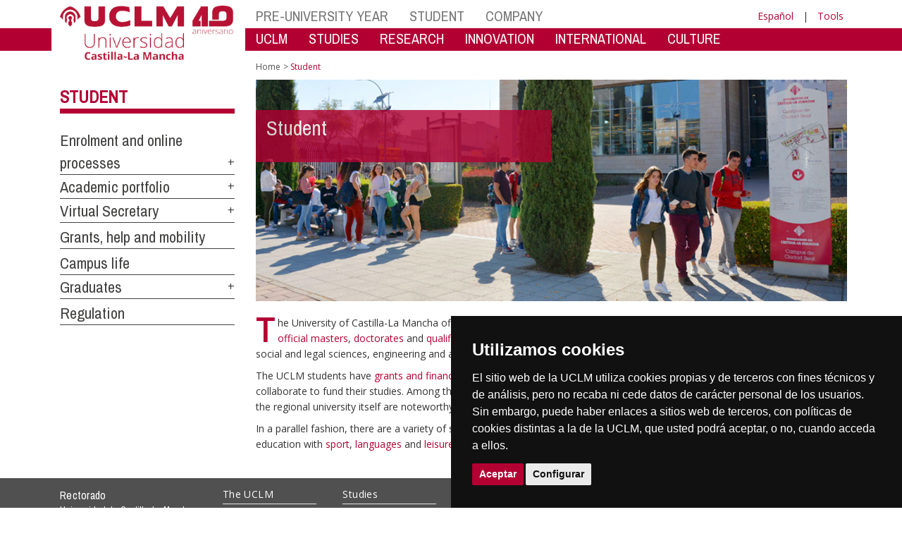

--- FILE ---
content_type: text/html; charset=utf-8
request_url: https://www.uclm.es/perfiles/estudiante?sc_lang=en
body_size: 132361
content:


<!DOCTYPE html>
<html xmlns="http://www.w3.org/1999/xhtml" xmlns:og="http://ogp.me/ns#" lang="en" xml:lang="en">
<head><meta http-equiv="Content-Type" content="text/html; charset=utf-8" /><meta http-equiv="x-ua-compatible" content="IE=edge" /><title>
	Student
</title><meta content="IE=edge" http-equiv="X-UA-Compatible" /><meta content="width=device-width, initial-scale=1" name="viewport" /><meta content="Universidad de Castilla-La Mancha" name="author" /><meta content="Universidad de Castilla-La Mancha" name="dcterms.rightsHolder" /><meta name="google-site-verification" /><meta name="Copyright" /><meta name="viewport" content="width=device-width, initial-scale=1" /><meta http-equiv="Content-Type" content="text/html; charset=UTF-8" /><meta name="CODE_LANGUAGE" content="C#" /><meta name="vs_defaultClientScript" content="JavaScript" /><meta name="vs_targetSchema" content="http://schemas.microsoft.com/intellisense/ie5" />
	<link rel="canonical" href="https://www.uclm.es/perfiles/estudiante" />
    

    
    <meta property="og:url" content="http://www.uclm.es/perfiles/estudiante" />
    <meta property="og:type" content="article" />
    <meta property="og:title" content="Student" />
    <meta property="og:description" content="Student" />
    <meta property="og:image" content="http://www.uclm.es/-/media/Cabeceras-de-Pagina/ESTUDIANTE.ashx" />
    <meta property="og:site_name" content="Universidad de Castilla - La Mancha" /><meta name="twitter:card" content="summary" /><meta name="twitter:site" content="@uclm_es" />
    <meta name="twitter:title" content="Student"/>
    <meta name="twitter:description" content="Student"/>
    <meta name="twitter:image" content="http://www.uclm.es/-/media/Cabeceras-de-Pagina/ESTUDIANTE.ashx"/>
    <meta name="twitter:url" content="http://www.uclm.es/perfiles/estudiante"/>
	
    
    <link rel="shortcut icon" href="/images/favicon/favicon.ico" type="image/x-icon" /><link rel="apple-touch-icon" href="../layouts/images/favicon/apple-touch-icon.png" /><link rel="apple-touch-icon" sizes="57x57" href="/images/favicon/apple-touch-icon-57x57.png" /><link rel="apple-touch-icon" sizes="72x72" href="/images/favicon/apple-touch-icon-72x72.png" /><link rel="apple-touch-icon" sizes="76x76" href="/images/favicon/apple-touch-icon-76x76.png" /><link rel="apple-touch-icon" sizes="114x114" href="/images/favicon/apple-touch-icon-114x114.png" /><link rel="apple-touch-icon" sizes="120x120" href="/images/favicon/apple-touch-icon-120x120.png" /><link rel="apple-touch-icon" sizes="144x144" href="/images/favicon/apple-touch-icon-144x144.png" /><link rel="apple-touch-icon" sizes="152x152" href="/images/favicon/apple-touch-icon-152x152.png" /><link rel="apple-touch-icon" sizes="180x180" href="/images/favicon/apple-touch-icon-180x180.png" /><link href="https://fonts.googleapis.com/css?family=Archivo+Narrow|Open+Sans" rel="stylesheet" /><link href="/css/font-awesome.min.css" rel="stylesheet" /><link href="/css/bootstrap.min.css" rel="stylesheet" /><link href="/css/uclm-common.css" rel="stylesheet" type="text/css" media="all" /><link href="/css/uclm-header.css" rel="stylesheet" type="text/css" media="all" /><link href="/css/uclm-slider.css" rel="stylesheet" type="text/css" media="all" /><link href="/css/uclm-footer.css" rel="stylesheet" type="text/css" media="all" /><link href="/css/uclm-bottom-footer.css" rel="stylesheet" type="text/css" media="all" /><link href="/css/uclm-col-izda.css" rel="stylesheet" type="text/css" media="all" /><link href="/css/uclm-col-dcha.css" rel="stylesheet" type="text/css" media="all" />

    
    <script type="text/javascript" src="/js/jquery.min.js"></script>
    <script type="text/javascript" src="/js/bootstrap.min.js"></script>
    <script type="text/javascript" src="/js/functions.min.js"></script>
    <script type="text/javascript" src="/js/jquery.dotdotdot.min.js"></script>
    <script type="text/javascript" src="/js/uclm.js"></script>
    
    <script type="text/javascript" src="/js/cookie-consent.js" charset="UTF-8"></script>
    <script type="text/javascript" charset="UTF-8">
    document.addEventListener('DOMContentLoaded', function () {
    cookieconsent.run({"notice_banner_type":"simple",
                        "consent_type":"express",
                        "palette":"dark",
                        "language":"es",
                        "page_load_consent_levels":["strictly-necessary"],
                        "notice_banner_reject_button_hide":true,
                        "preferences_center_close_button_hide":false,
                        "page_refresh_confirmation_buttons":false,
                        "website_privacy_policy_url":"https://www.uclm.es/legal/informacion-legal/detalle-politica-cookies"});
    });
    </script>
    <script type="text/plain" cookie-consent="tracking">
		(function (i, s, o, g, r, a, m) {
			i['GoogleAnalyticsObject'] = r; i[r] = i[r] || function () {
				(i[r].q = i[r].q || []).push(arguments)
			}, i[r].l = 1 * new Date(); a = s.createElement(o),
			m = s.getElementsByTagName(o)[0]; a.async = 1; a.src = g; m.parentNode.insertBefore(a, m)
		})(window, document, 'script', 'https://www.google-analytics.com/analytics.js', 'ga');
		ga('create', 'UA-3584562-17', 'auto');
		ga('send', 'pageview');
    </script>
	<!-- Google tag (gtag.js) -->
    <script type="text/plain" cookie-consent="tracking">
        (function() {
            var script = document.createElement('script');
            script.async = true;
            script.src = "https://www.googletagmanager.com/gtag/js?id=G-M4QFNQ1DZR";
            document.head.appendChild(script);
        })();
    </script>
	<script type="text/plain" cookie-consent="tracking">
		window.dataLayer = window.dataLayer || [];
		function gtag(){dataLayer.push(arguments);}
		gtag('js', new Date());
		gtag('config', 'G-M4QFNQ1DZR');
	</script>
    <script type="text/plain" cookie-consent="tracking">
        (function(c,l,a,r,i,t,y){
            c[a]=c[a]||function(){(c[a].q=c[a].q||[]).push(arguments)};
            t=l.createElement(r);t.async=1;t.src="https://www.clarity.ms/tag/"+i;
            y=l.getElementsByTagName(r)[0];y.parentNode.insertBefore(t,y);
        })(window, document, "clarity", "script", "ba2ogagn3i");
    </script>
    <!-- Google Tag Manager -->
    <script type="text/plain" cookie-consent="tracking">
        (function(w,d,s,l,i){w[l]=w[l]||[];w[l].push({'gtm.start':new Date().getTime(),event:'gtm.js'});var f=d.getElementsByTagName(s)[0],j=d.createElement(s),dl=l!='dataLayer'?'&l='+l:'';
        j.async=true;j.src='https://www.googletagmanager.com/gtm.js?id='+i+dl;f.parentNode.insertBefore(j,f);})(window,document,'script','dataLayer','GTM-NNMH346');
    </script>
    <!-- End Google Tag Manager -->
    
</head>
<body>
    <!-- Google Tag Manager (noscript) -->
    <noscript><iframe src="https://www.googletagmanager.com/ns.html?id=GTM-NNMH346" height="0" width="0" style="display:none;visibility:hidden" title="NoScript"></iframe></noscript>
    <!-- End Google Tag Manager (noscript) -->
    <form method="post" action="/perfiles/estudiante?sc_lang=en" id="mainform">
<div class="aspNetHidden">
<input type="hidden" name="__VIEWSTATE" id="__VIEWSTATE" value="eSGAoVRWkIqmkFHprRSUVw6HVzGy65CZE3gwJuyKnWKLqIV9OzSTJgdK2BtX/sO2fcYoIVdXw69t35Gg69jB6KPbJ0WFjLzAs5M1WgGMAPZR7tPwSzaZ9/q5JjCdPctrgR582M+OmV8+Fh2TfPrQrASjo4dUZnGDcinlvzmnrmJIz9n71Nq2aph2qb50woTLO3iJ8c9cSwd8g/HEB5F7Ce9W41fr4W1jbCT72veHmVQ8X6giJX+vmk+vwd7faPQlZre1/QZlg/YJbZJu3VzIUpOeBYrP7j7Ol7lxQByImi839NuqcsNpuzYza5icxWB9oYJ4U5ocI3mB47EktlRoKLz/kv/bsrLP17Ig2uanFyYovUMePjwDkGjnbhkJJ+YdlkPuTwlhI1oFU34Jat13fKmPknZQ6JIeTbaHb6e0b7pXgIJerRHvstsCOQIYY61q0KByFwcvlUCcyJNUMvV7P0qSceTVkRsyJwYnblLXmbSAxM89oMuy+SRK20ZREbZUw4dfeu/4NYSmzFCj8ItlaEfZeZu5JsHvJ6cfWsfxNirQfjHVeTa1945vZ4Jy1zU6FWryHsu0ypsdkmF/TH87zCW7vm+Wi3M/rppc6pbvQ7IgScfh5Q9JuGTK5k1vE+4ZElx2i2lJNPNFWzmxLJ29HC4fmT2hrdwfJIcqzneOVB7cZNevGqAbiNh8mYrMuKH027JkWIpKkPQxkhstABXVZXFolHyAqm0cRElciOXXM+9v2/g/D/rf1Fo6JUgzCo+qPC9StEjXgjWZBJuCaSVvD73y+OSl0PV+qZErW0NN7kpiZjwqjdQg2UubIUvbnn6/Z8e3l701+sbhxf1ArlW0tDWNRJ7UU2ZF6qg6yUwqGzXfrnY00OVkOg0nEopnbq75zheGzEHPZid37j2S3t39sobYJRd19XZc+MIHwC6yk5/cTf3X5UUlwymUtTEmydU406TEBnUnrQLEYwht7O9WZHNZmg0vBl+ekEycG069fWZb0HuQWKCGOVhFIvGem5kBSZZnLhIEux6AI2wbQrpmO2g//j1AMDEIsVGhLeH+xTPxY/nrmZBwm1jaI7QRAInslkazINdmPnl3zTtQPpmPH6ntan4R+OiWUxb2S0qwKTRZhZ0+GDCigNaBcN+v2LiKreJXNu+TSFCguW+G/+liJyStKVN9bqtv75ZIFm7llyprsr3zEasFLQnlOcvnfxrXKiGA4BHOYh5exC01T4r9aACQq4USROHILlXufnG8wN5gYh0mjgD/G4jEFDeDsGb6bEWIEGNL7TerElI9smvbhdkNSXm1lS4IiafMLq8fxMWa+gSAEHhGvABdINzlyHR2N7fQP7nYMyUToqcvXln8y9hzn/rF669ikSLVEzc2NjhiByllWWeCoNUNm/1sdQxXhJB+99mCzaqR1U+171bVdF4wPRc+wcL8aNYFPiIdELpEzKGn1NukyKMEWyc05E6qmQaVknGx+UlvBVjN/XJyf0mR0YFmX8e+tEHyH63ZBEMI6vb+ON5sDVuFH2818nvqhag+26OS8BIjihg06cwHVmdl/5KvPucr/YurCCezm341GMvWSMu5VWuknoEc+o9yQr9kibA4D+kcfI2GCgduOtS9id3QUKif/eyBb5i5g4cdV85F0b/PHlslpBMIssU+fgAvd8PhEMGffWV44zJa+UeyOPOE5BHppKPydoBt7AL/gyGZBfkp9RZjW4SBGaDcMzzBK2JhW7MmwqHhsXTC+EkJRC3QqvctN8VgvNykjW1DTWLNklHQizLrLjCXv16ZMW7tp2gHBZDNknPTt7og1DpBsdrtDzpLqYSL0emQLfgcCsgVdlfoCn+eWSefpNQul/mWqGseQwoQ6qduFhKtRpsneTpKMlqRY2hrXIwKa8ybcwKvSIy3jZCt50dfObYzPlTjsGsiWegJelu25oPugWh0ZHayZPGVr35Nu4BcrzRKrPXuKBhuUWRgKDfcULLmCNas/VXK43T7IuE2uaT8v7WmBrKjPKzILgt4iiL+wTkn0doF2s1O0G26Mpe9TM3dsCfKEdiuKZIN/rAD8FuNwu8mpIlogV8VyR9fmQVA6HY8UAR/LTkpkgCQdIUxXj6cwcdh/zTmAUML13Pi6HdfAbRPQj0JoVkfKxJ+1e7V2Bv15qc/xhd1syPzcB0wmziA6BgzQGBbe7lAaoF9f/444DYbENIb38XpWhk7Czgr2Ri4JEk3BoBEsMOX/G+BAX9CA/crktftIljVRAkxHVY2+h4i35Z0oP/zA152ElRiOFcE7FoimAOb5phQUDvghVzHfyzK0fGqn7cAYE/b/yEyYzAPVFScf0Qj/13NozuDTZ3YbACSg8gls8cmT/8lnK7IxvnQilam9D5XkDrkE8YveI+rZLKadC6/S5CdeK5yi4KzJSPrb6PR2hwjlJdhgyixQqTKv2/CuWR7/7T+PNGT8K4S/HAtfltGkKVyEypFLSIoGYEF44tKOJ+xrNjMtr5s0+geQBoaQEhDnEic9G6DRgUyN/DZPwrHTxWIPom1vGC8uKRAwmFznQR4US61g8/i0o8BagE/IrvEU7Cf5EpmVyH2HHJKVYPQYKmFJZvUid5WYPjf7d314wdMnVdHwW730nyZWF/uN7o0udgzfqifSBTg8Vc2jMfoOVOz/pa4M+bF8FASTVSXVfEF7Hiqhp7cK1WI5UWi/enmP1kbsSq1WI9CS4vbpRoX2oIpFWWEzY0NvjKi/YdH5tdJtSyEDDc5TQ3Pm8bffoKcCpYct8Ow3ybDbu6z/8UavnWrAPfPvcwpXrIS24ny326MjixN1EZzjmN22pvMjO5mqCgydgXZE0385Z8rg88g4S1OY+dpjBywNTur0y0GdGxdXRl3ocGUHIwbuA+S9yot+qiqdxrjqhnWYzHh08QfpU/bc+aElaZ+JPhgtl56xCu+NLWh/jTFK+HAAZuGD32TR2JCjwZZl5nVWn1YvYoYoerxJkJJMbWdq7SEj0RemU5R+vjSixP/2T64TsvQ6BQEumoc6g08vJgXkAM7qOYjpY2smDcUXljUwHuzDvyjbKjJIJ5mUhq3hJ8C/Vk/B06b35hsHtlLjTckOl1M25Y2dn868RjX1FnzLPICrrqtasXZHjEFc31tsk1qKfMdjEqs6gku/RTPT4yCYxukG9dxytwC2/92xvOgBXSsDI4Mf2Si56jqitKja1Bj/a8FpG25+wvBvNT1765IN+FkorZgCWL7HEeyRUV/ERy3eie7kiALNvuxLayuzmaQ9axy7wI0SO6sz7UGXNrKhITlJcZDfTeE0mkm0hSDXQx7gAUQCxdg6zb7EIDWeCtZfI5o2Efqv8Ac3j/o5tSihc76e8H4BrRsll5DqKAD9oooOxwHwmlQx3RuO/7C46w9mkoq/d6HR5LMduqO1rJdbpPgXqdXIBOVdaAQqpiNK/XAZusXXuRx3DyxQpSaas1MyaaP7BhcKCurx/J4U56uLjJHwNLC7O31U2D0Q2DHvSeIwUOJPItIdykRJ+bkndE33zbODdmyekyMPYcwk8ggel8+nGtxLXafNywheX4u1Gwl6QKWsC+j4dRQ+JmBOSqQTQ2qPtGJJgUcyNy328O8WePAxEld2TM592IAvdzpF/ybX1Z1apqKjg8XdZn1RNvV6WXcO9LV3epZC2l7GdJivZ8EYSxuqMdgvogj+qoyCOwAcPDJfpR2iA6dONAisK2+H2GYSAepXqZ7dB+y3ECFIxUMLvF4ZefXwaa+LCzvTOZyiKiH+NpwnOW/DKcPDffjQNftma4s6ptTta8xgirtturJTOHEKkCj2pWjl9DfbFO85QQL8B3SGVVwdjNaL3J/4jyVosEm8UTvvw/2Xt8Nhhipxz7Vi1NCgk9y0UnCbVhg+0xfRyzKotuVzCEWzzEcezLmRgoUEYT5pkyOxHXegHG8y8IKvgez7sgmSbujeqP21+rOeuc45PWH+N/vjxm4fNHYKoh/hG31ZLjib0D/OhXTs+AlCgkzMf1x179mAzpDQxSSLCztearCy1ntDTpGEZYSHN9WXgTt55DnqjmhryqQreLI7ZzosyZVdY7z8x7XgOAdJP/uRKOas/GeUbyaLVMvevdKgcFEdAEkld4vV/eU3gBiC5FTh77nzYFN1DIwCe/8dOfDkpCiL8tjHPOGBpohNdxyQExIolgoVIUtEsuTHARPmpzsyinHEbWy5cDgBGd7mCsFXLjFrsZoiUbqhb9wPXq7GWYKTquHhvT8ULtUlz0Ju2VnhHhrx9HwbwCpDpDnBbszfc1CDBAGoYxS3k1aYsN9K/QfO8MxI7FJnxoIuUYFXSyTVxCtngs+zD2ASxejDQLh4J5ERXWoMj0BgOOqHgX2fAH5CZfbHM0jgAuKH9GggMwARis42BKdefzZ3987qkeB1O9Y9eufyDL/ZSOPGUbUrwmXuQY3RbTvw7pp8dKNZ3ilzEsZtGhg7+4Y4W7n5NPnY6SkSmeeX0+jbzI1pF35MkxT03G6isFou+wtinCd+PKNfyZUPrIj8zaf3FXxeTTGXsjw5kQJCLEQkYjByun+yprmJZcupGsgfcTHDLZK+Dl6C4mWpwgmJS/2MbuIMaTMzGE+44yQ4WDdfRIuDIrq0ARXotCUWmUCMMA9OuRT6V3HdU2IDNNC3+VsdKVMzWRrwGcIchu2oIejpTLi9Si4Fp4eJJ1E+jrl8w9MdhMoTAQBqE9rxTi1WM+kHWHRurXR6O9UKgGNlZP5yh6GwhekpyA47c4lpEbjkF4b6/PWC01vxxkBD8Qv6JAKlisDUHABK4hJMglOzVEhi0EgE7wK6mnUdse84kDpJseRsFG7WDbmnz0c9eSQwKUMTs/F9trwA816gzm3G7nw3DaT/EytwQVo+fOjc74ErkWWe1MhAXKcR09rmJz62CPFXpKDTD6STI/O473B3Uf56rX4o9sTH97+lC2FYglkIHCYF/y0ZzZjUnGhcMpLnaUE1XelPBcsXdupzzKCNn0zM5r3mwyd06joXk+uco+XiF1ZslkMmzD8O40ZKJx1VGWF53RBqLiUC7fmHeDjw7pqpudEJoc7xiqJXSB8FRPsRvnEbnpv8emOnKFDKL3ku2cgNcmN3xTrBYpHdt+mwgbjQ/[base64]/1rbLzDfi7po0nDqAKU0S6WnAFCfakQc4n4tLMIitRqg4WhvQURGl72XgbWgt6iPE5td5dzRHUR+0LddgVoRnhX2UdgBM8jqxoIqvdIhSXKmUCeVB2i0OxLidr/BD6Qz+UhTbE9c2PXj/Yd8lPEJIBRS+HIlxSXHwY5GBhJ0qY4HpgWlEi3NqWo46DTFmov/qg5EjssY7Eq1DqlBZ0iCAXjfoP0NVZAPZmsJRQoHtwZmjH97Gxmp7trwRcNMKfVgsBf6aoipxB8Bmm2Osbw2nMsF55bBC0cJhuo1ITBQQ9wOpRnpnUUqnwZ+2hZTqBgjUhIZwmJxImLpY/O/EkaByvSNyG8eGYtl1kTG9jI0CBCelTW972l9bcjwdWDDPtjfIUmOp8ACXQAgFRhAwvayzr9p0xLzvChp+6OdPNJ89srwGJReqnoRY1CT5mJ5E33r7ZMwB38I1+l6ePcMPZF5pMRqRmkY3El2TwBXrjqqruxlbL85upw7RVk/4cBY/a4Qhx0T+CzJVC0oTlfe5T21eaN8/yI35mnqgYhIq+pNwDRkOxP2P7q5OZx6/S0YBFrwiqTbjkd0mQ/9RQREkok9telfX7FjEzwS2qo+DkqHjyha3Mu3aryYzBfqcsh2jnv/OfAIn2ufyIyJTeISYEgNKR4i5v/SMBUEX2umWpPD/RiBxNfmuQYGEpAKLQ6Y8i+3S1e1k95ZI41vYP7rdmm1DROq3rBiudNwkjpmyxQZ3Xa9rMXnkqa7GRmrrZMqN8Lau8dSb5c5kHXDzREwffPyJRoJdGr6EHaGrb8/WUI2/THlb+CbG12SMbXX5q+/221kvomyTXpemyjt+7PZd5T+2+Cb1NJ2/hk6fF75tLvP40x59sxU2bbxmVoUvC/itLX3WL/uP1fptTtya48+pF2CpJhlrm+9ll21P2qQNU8HgnEIEM1OFD/hKn6wMFZSYd/L0TTee20S4iwiCeKadbfimb3KAnmIn1B0YQbC/UQhQh3ey0Z0pshqW4/9+gjxiFRx52BVIpD6KYWYeirpkgKEq20IgdlTuFBfgPkFTFctkyScCIbus17Aho3GM8sVkZEFvHWdsPu7Jg/CvIx0Xv8NbJy8R3duiibizflf4pbLV5rggelZWKqt9fQuIlIHXyIeuv+thEMAwmP0Uz7rykjAuVSZimovUyyj7HTEUHEJQvZiI1NmcLQmT16j/qRr3khC2Qzy53IenRVRjwXU++eUcREbz3eGI8LZePAuy3FqKV/nf6yBmoONM3w37oBMTCO7AJbz9or0HPv4Ea8iWTHzZl9gEm4rVuDG1nZQO7Py0Anmbrj/kbGWKvZ+uY0SG9fuxWUDtJaNGL2X94WR0THSaY4X9V/a2pCvHX/tP6d06JSJGtmoIDrlHogfN6gxVDe8JMPRzBC9ev8gABnFmFU7gWiCAH1LLChHUzEyFU4qxIBcg/+/7Miy4/Yv/+RXMm+RCfnOFPRLYm+3EmvheycYMTw2IGj1s8vLnhmWxSr3Xarhvk9+wLL2xKueTQapjeDHPjxFbX3CWYvda5d8oCfupGfC+PbqCmCXMdICjKXvNDDbO2QNnC6klGNKkRH5bWWqPA1GZt9f79GwEyQgmeC/IkdDdg+Tks0ms6oM1cvNCgrDw8hW+hV7gBkKsbKAMyg4x5D/9QeQG5vgXOIXoFcfC/fn7xdnqiTpuxnc0Rif10kyTjnjPJSmQ8iSpkCS/1smzCaSSCxZIqobn5KoWlJ6nWCy/yi/5yVKF2zQ3RWoIX8K6O26l7AMO9hOb7aBNCzxMrPzO/d2baiNRKXP2gio/F77npeMnIfCslAwhzVO+dhulobwZ47d4CzC6721/2FKej4JT2BDAm+pWGTaWVnkGPzXziAIVm2A8q2KMclNMSc9e4bPXMDTR5Le84nwZsbte8ueBn5OBfheGDOLRwbc6Rzshdr5lcB4HAThJdlPOPyHlbPzb7styjY7V8PkkE81DwH3ccRuPWFwatwI/EzOv58sS7tG/fpSBZzo8eZM/rQBzR3580Ho5FOs0MESTBIrbeM3hNusTPOEnzgdyv0ZQNl5Rqc0Atay//LmZ+tzk2rrw4h2YtQKPvRTCy+G45zk1PFITNpsmyqxu2y/HdHqjZkN49mrdXFBev8FXLzbSzJPE62ukRoYHyv2kqUihPFd+P6Zp6SUJCXjyTebzIrOtqf7wQmpVBtE0btpK686VfnC/WjWYR9hh1LoK6lde0PYss1xvg/IKHBYu0PyIytL0doH3dzLQ4fT6ofd19CzXgHwvD8rhEDm6xUqtEG803VxleybFRfOwVuW47e2AZrfhrY9wRodY4hp/aM/cG4C63S/7Okhsl3h4SYnaM51f2MRQy2kKu3SY2cjBIaNRGPH1nVlyZ0HdWFGSI89ctIeZUEMQtjy3QBjOsxDSp303pxlgheondmxMSvUfQkLQp9obBdmUUtZyDgVBXFtDFaoc9CLlg+HA0xKFoNrirpdCWjI9LqW5hBeDc7GNu4mvuQ/lwajKbfx6uUtJcjEVaP5ousMWlpBfkJE+5Ca1dRxeya2+7+BGpV6I5wUf6yYDYuh/YOSonG0W/i4xrl4OCkJfy9F4EQJeiXfeyYVoH10A75Dk1RwK315P86LFhhI1HndSYhEsI/91iJU+OmFYw0jS6xDSBL4PhHCH50eo2xbPBoFb2hzMuGsvPBnfOLregupMZ12ahnhdDpmVH1f6bwbDCXGuPKCNSmMlkWhbZdw6qpkJzk6ONRGl7zH4GnoADENqEM1vP2TFkx/QDrmqsOLWvctvPz05pSbKacgCEDCuauApD1P0nltbSG/fUlM6oBR5NoGCapMKzsGcLmP9tz+EjqeJHe/GpsV+mTal+Q4G7gsP6sFbciCIvjfhRYlDYtuWfoFBwD00ecVET64IPJTx1kOsByiuohiQUmr4b/LVy5/TigYmA3In0O6yALuTQvWmQf69qTPNKOk2/2oYdQcchurRAL9shzP9vV6lLwfuSQtKyETorfIDNl2EOJ9DoWe65tw7sGANGEPd0ws9ZsrRKWlUfQ1oOoU+XV6EvkbJ5G/Jn+Ve4e83sFRXWZM0TkfN1DGhuxKOE5l2YYllIkmq1tRCzZXTuW9Kn3bON3aV25B97gt3/NNyLvyv+NzR4fveWdEy4FAC20r2gzEEX0hCBkOXbdntcj/72BJs1q2fkHF/MPcpLh7oqH5UCNnRwsSp+3TjwU8ImTEdh/OAND0ie6YmEWszokuJJ/RpRRwlPOf1FIEYoGI0yJsqT2vGUO10LJY18rvlHbRF98saCAON7UJOoCFb6/ey+xGDNOcyfhS1VBCQCgG6gpvDyLHjhmc93rjVkneZN7SLjIVxCiTIIyx+kPnaZ9CeFflz2SJ8qUk4RjN21/XcHZtJ1wVGtCNz/CH1xZXFlsDAmU2qwecm9wyAXiQOiAL6gUhmmPjcMT/fmGIVKjF8y/a3XVvyagmR9OxYaYPui/YgaGZAMT/Qu6PSnFeEj6x5SfntC3tW8/7Lki/3XQZW3M5aw7qpRdy2dBWsX4f4X+SOEHa6OaM+6IprOTzJX3bH8TnkJqyNqA9DnUP5r2ymHgA0XKPSqUQsOIX/T5r5l/HmozGgv92yeSiQ1qj3Wuu5/YKROgMmYaStjZ5E3/+GcZDoBoeLTF2eI673qwLVFKZX2qS01L+rxkixlHOuirzEc1n5d6EmpSKYaHFqqsNUV9BarmvERJn6NzifHgJYzb31L/anhSvqk43HsEZvpAStfrJot4Sn1ZJ49DwgwJl2QTMRYOZbvAlepX/fG/dCil2z9Ps6AzHHZ0st7Fb38YH75mvXBm9f0H4A0WIhmLKENoaob373N6w4Y9cCvDZ76yUD4LgJH2/PaIVN4Hn3LhQYn3GsKWvkD97FNZCGMNbxnk1rrgQul8Lu4jj8AV1qjjRAe1VzrDx+68xdM4vLOrSNsmXw9BeYzSkF8p+s7MNiUYFvOWnHT9+yUBexVyHzeLKQOhAELAI5TA/IRIi5iIo3zf7dX3Kddc+o5fBaFtcs+4I9Ikw6HLqzN3Vg8NSs69u/xhV9n2Mc5PiOK6MfmlnLtS/mTAbaP06Uor1NTVfSqYmMBBhFIq/aHlS4fdh3kKe7l3YLCO0Ai1bkc08Q5cGUbhok8Ye85b6CefdK01yrxrp1QvI1fSjVPeGvzC29NzpRur+ztYIe3Ql0kEaP9bTVPwU7bD4ZH/vTIfsDxcrr34+zQ4VfvVjk2x7NowqH8k+/TxFqXtR9V4f+a/jZmkf7pJexNAyc6MevKCwJkSm1ULIeSRMvJugjhz0a3HXWyvHN6ryJDIilZMTacZkC9IABTezbWjCWIjYheM3rSHAGOTAJ9it9iLdHFZ4rBl+CprWI2YhI7Zc9VWHtUqrD9ZheJ4/5ZAOf304iMn1RRgI+KuLIDwNR59/lG5OhW2/RUXq7mi+LpPEOBLeXbOYufTrgs8wnN35lg9ZJH6Km3gkeG0sNtFqeQtiYFHe4KomGdb8oOqBDrlUu7iWI2dJGhAuVsAfOu8wrgbWFyqllgkemidFiX8Ctek6nj2ZgGbG2/CIw0dUziJeTo9OaX8gkrB2kS5veTqw8boix5tzEAdi70gRbFqrJH2j99t6cagCOXqsJtnTvfSFt+2ioZ6sXdxxaslmZhPhrBFoCgS+r1KZsSdRtpCdJ4v9rnOVoZHkqw2HicMVZ1NHqQunFAXuh3J/W49jqyYLNbAd/B4dcTyc/1v0Tepq1pwghLVTGYIzEYEGFpZtvfa/zlk/RMUm8NjGR3eEw0r/KFXJUVdRWhHb/yY/qOwtmCum9tlESctZjwsrsAUskBu2zcvik0EE5MrZoga6ROu1s3Fpk3z4piapTme7wY8ArX5Vi3jb2h3s9HSFX7Rb2h6HKS6w55Vq//4Vi2dsz3WK2HyT1LrW2yNXtlthT+btmRD+LnhQw51hnsnEGfZUIalaIvqdVVBcdNaN6TjNB5s926a1R35wubu4YihGuHirg1qgT68WrKEK8mwCbLVeaD9U7ZegtzAnCgUQmSlvIXdNzG807kCqCjz4qBWRc12xBA+Cq+hE6xK5sEWR/uUEurO0d60FT7Oxx2r9bQdG7hmC1NWn+TfvT5Co2He4Gds7yKl90Ol4EfT1aGqLJsiAzwp/l5UR8EHn2onlRnaEovua50ceNjnvC8bjr+qceJKdBFNHr9pOUylGBSmsa8bcN9qnawvwj/ZfgVcF92d/DtyfwIT/f3dY6ngDfyCMMXLC/FPLjDATAWi/KmTgpUGjOY9VEHiMf5WYcrgtJmwMfiNdR3CFQMBgUZIvUxE5d88gOBLZ1Bs78qHE7g8j1xjetbHlwh5EUeGxFaAlxqe0/gM/Y/kQFwQf8KEiOJZmDW9Wka2ij8yYuOedYTHPLAZVGNqUb6E/YUj/IZBEaXjc/ox11z/ItH+dN1gs8CF7yQQBAjTxkq5w0k59zRYdWgJb2/1mFfC00xdSV1ZO+PJpvq+TwZ5ZHAebDPKsNSglGj7geGPUg1mi01dc7r4LCmvrfqoNQeFVt7wQTVlRZdHWq+tCgCnf8djYgxcYZiUsocyRXJtDsRGJWReo1djr/4qAECtDKV6Bq0UWl9+3gt6wwpM1VZHv9M0tAJ1u7itdojq4WBm47wk1GGQ4H/j03QFuLtIy1kFtKtQ+purv5WGxIBviG3VcDdghtMOApTw7ivlGcQnCypW0L3xQUxE2AVNb7lSl1uL6HQbm19zCfvmtIgglA/x/SvTzWj5vn7TmPYyapPvIN7omyFX9EQ5zH0qSpvrNuwnlz+y7hydaAF53EUDAGEGoQKR17NhmDM/9qWqWUbD3R/5qGfE3x97tCNiKtDUFS9lN+/n2hW4mL7ooY/e5mBbeRRoPzaVL5gjw2VrHCHeTtZ2eDNi0olIx6aQDLf199fQkSR6QA8vmQyuC38RstTh+pnL6FzKRjigFVfBkfHu3vstQDqnhg+k13b7LDuOnURLSfPmy97ZKKeoI7fqnyKWC+/iBGigiFPOPpf1GGAhOfUcFOOguBBXDO0tso5UMqhXs7WkgsoBADVpAi55rcBMaO5uQuCDliJC3U7mnCYjntuVHifddW/Nopw7cH1d17nmhURDvqZM94KljN5VNyda6LgnPGtT8W4UjpZsqMiXFzsjqan4djPyqPgvCcedWwRKD2bYudWh8jbYYU+sW9VCBE6RfItAiF733sBslY4XJs+x8TtUl/905/[base64]/R7xJCzpLvg/[base64]/iDQUVljSqwUeHnXtX2yLg/t6ejxHvqtDvNCwCUGqE0aY6xt38FSqrdzVYPi42iTUbCrloaThK2U0yVPxg0uKaFOVCt+B8EJ2RSqWBAMfx1SdlF4q7wPN4QzCEI1eqcG7BJvd7jfJX/Lo8FMhnCYiker2Mj5Wbi2kT6w/vyBko60SVck6JKgbX9BQnV2ztleMvQuUdWF8s7A4r/H5aABPZ9YjVsZiisGpMdYgmmeBzRmzv4tYxHadYBPiDtCJCXKMrMR27+M3vrv7R5YyCUZjYapb3sdLd4U+w+N1SLnOAFpG/V9sSoWbSsrADKTcbFUl1Y+KI4x1R0sW14BlojPr8zjL9BHKxjWuDaQXLPZzaCcz6Gmsia7FfXJ1A82Q8syvptyPRtywj3fd65CxpCFLjojodJegIxmuTz5rbn/oxdfkO1Hq7KD4y5h+svf/thy3zA3UNcS20TVDabJZtuEEpP4yV8Tsgb75OnA59PXSSlJNiZXKNWzCWBW3gsWyN9eT4toNv4suvaxa15+SBu748xN+LHTaOUZ22sEaom39zmDMewk4DWAGn00trjnqhsjxaBvZXppQqiO2pxo7rF+mGrfYde/M7dk39D2SIjlVEFj8NKZM08F0MnxmlbOUKR0shROgM+DlMNxJXgVSmUBOE1WuMCYGMzElbnFH9nfIk2VBUQFHlx2CXXamBH6X8GIZyXLMZ+zUbZrjQWb/csXvzIbeAkIXNYeTDxFPY1GJzT0GQZ6BKV0E4A+7aMpsXk19VNAPgZ3AsM/RKnjocXLk1c+L0bmgJHSZfmNOLTjmF4XDY5DEcGl/FfoGYxop10QJwFGE56Xcy3fFhXigFtdHn5ep3AHsEJn6P0FQ0JmgB9a5Dx4whimDjsZlP4A8oDhXkokktcvE8tk1ABYlGEx6ly0oRtZLBb+eXB7/[base64]/7g3hlsNTSUt2xXPASQfL2bcDIhWCuOYJRIlW3QzBeo5gA4yJGvmM0cl27Nevhk9YegTzI0mpIMG9vADVjbf5lIx2AjROco+U0kMERxrir6aHi5eokjIpdD/njRJzIkx8MJdzk2MHajijb2XM9bCskqm43+8MJVVAIh0lRu/ZpPBzTpeNDdLtD+1xRRooXNs+xjXeUHIKFsKDoFr4TafvlVJrNPZ9wdFhMPNfJBi1a9jt6NboEcrCX9ktMafqVJwFHnzPgtx/9uCiaDHB+g5jVimSMPZfv+jd5Ay6k6tP/[base64]/gZDBjsKrJeDcEsOTpLdmr0m5ErxqjRBWBBR39S+Fzov6cAdlvBpbMT1/lO+VPH4ep2lihS2mwjBEigorYKIBJeEns4+Ilr/pgHFisXcJlO7wnjawlFU8R8DGYHNGNyknCKHZ7p4RdNzyl2jdaQyL7ApWKTCo/Qgk4IgpS+Srb5L3yLl5WcE42Mn4zVTw621SsNDbMPe2a50xgmCGQaXtAAh0znWZpow6XprIi+wtFeI/zQFPbiDnlUE1T5DLJ3oHmQ6GLqTBzaBRyLXHE2pBZt89HwDZIceouE2I/XaRlFzClCIu+K20UuSdKrQ2WMVda/QGS28uxdRauqRb/TzVr+GF70phPWOERokShBqGe+9Jl3iS7B3yrOh41IcxtgfM6jbOIlpYPNX1Q7vArgeeiRhhEvm8ZepsJbLDdjnUdD7Zr6bUbY3itvD7u94f+Y+2fwDlLXx4AP+b8evaTEPn8X0U3LC7nkcyZT2UGs/LRcsllYGdVGRnzt/z5nGwHWrxKkKbLQpY9WwBWsdbsUSu9OCUrr801zg1jdyA8boqmQXMtLGDYfT/dddN7bZwYYCHiNHH5DOZwoH8cVw+JjAbbZv6OCJ2CGWzzmfCjvkT8FU1kOWPxKkYdlcqajuhMiNwfNvM62LaauP0FBPpQPqUNXZqcS3Yq4DBjB+UBfnPAT3Tmw4Od7H1CaoArfISnTci4PQo1Fj/UhpGRyL7nzMAfy75DEivaUDcUpKWFs+DTSwIuSzGiyVpIRoyed/EFSzoQ0ec5RxFu1qOb8vCtMdYk3p+y0/s/bbott/IaGWNr3UtUAXGEp0VKHrvAA0sA67G6Nq06lhXzPFj5dx9C7fmQlB7IRC9ZasiilcKOte2+zFoIDJHMwCFFcb7/Z/kiHe9k7BhWNLpP0xyxcQFl/rheANxa5NIOkPXrVwWrN5otz3ZK5XxKVVTb1BLr1+heY0qgGE3wKE4lOYJhJz4WXDDKj3oSkGExCPONdyd47f01SMGmfOQ2EP3W87lg7C45Z+FqV5IZ0ovtgaRhZk1SvgZegKPrERWrJlaZpvoh/kDu3ZTJMtfVAFv6JhxvInezHz7v9MUGMSS0blA87T2xHlOJbVM8fgpLCiejuboMOmQXa5a5UspzpFPqCvsWgYFOhweOU6Jc5Asczb7uy31gSWdbW/ZT4rsOT+ze7bosvapCB4D+tzlL49Rhm4seMEneZ3V8hlLdr5kZ36bwocodrhEy/zyOHWDIoHPLI3UeYWbE3BHWdt6QK+28xhKlkFgrBeBWz1i/FgiVkhWgMoc0W4xfpwj2l4DXP0HlXTzZoD5+oXj/7zWLTgjQEVs7ZahoCmwsoe4hdqgeHVlIs+fPionownrpZQ8XLIq80B4/CxAUHi5z4wHGXow3FoeX0F/Hy3z5qB2oxaW74clqMWvpLlsctXGGAUKy8/2BJ6g14T7KUcEMSjzm/qFEdq5QIgFGSHonnrL19iAVJHmMSFv8YJljM/eaBq3bqtZVzgVJMvV5ItixILlQMVihzXoyHYFVNAzRF3ypqSUx8JAnX75xX+HJCnsJoBxacyZLyGVZhjS4t+DqrK408JISOhocNy06WL/VsVQ5KDgZdJKKtZaiDQurEtZNsvk4Fj43MjuIFCgaA2IDySfxk+wVKIWupPqLOLfoLvgIpd6LPOoQGRVdlVsGRWTphZhNIUBi9v9hzjzEx+V/1Xr7+Shwb4LD1lRgUW4qTPfmT6zVgNUrzomgULkljnDFHbClHTsArrtPXOXt7+fE5Jn5beyK5ligo9KmPzWJTD1OSMq+cxmlbUIF/LsN1ub+aMfk4pSBSW/L20aq3JBi0hyDaP4nDNe6j5YPu/5IjPJEdbV8i0SYVZDIlFKLa+/26h+44UFNcrdlaZADCEeySIrLs9e35hmMEcL4UQN/miG3vxQ9QdKadozSUcIJFK/qhBvXrrl/QqCbykpQqFet0cWpQYkI48NH+GTylwWyH/[base64]/DJy9584XRupA6xVw4KHYR+PrCsgYgoeDqjpW5Gf60o43Vzy4JnX2K+QsN3NjUFdrwRCxB69UwaI+t/vL64A62Vtgcl3IOhFDn6UL4i3QnZF719KgYfvCb8dyb/dCeUKBrVUnxSdqstXNuWe+8vBitnU+zf1HfdSvj0XY/[base64]/wpIrhl/emTLlrhGSCKSFTnsvRsBPnnmBNl1B0EGewtdvo5stAx0hTNGOl+wbqk714BILthE3zfFUmGa4Z/3fZNQPXQHeCvKS3YkIUUCi8cgaa62Yp9K/TZWKtPYAJpIagsxe2X+YAYnkZh83Z3ZHSSkoiAyKSq38G5Pa94o6buQqMZ/ig8N1NjOupvR2r2/2XaNhLuKi5aXHE9MAxUeoeT5R925fxGlqirh3m+XSGUF8+QPrfncQep4hSyOvftRQf7iGlzpBIZeUyK/6GqxNaAGHxU0JAZz/K3hp30nDpa4OPVjZKob7nQqdp1r7+3HEtAKfzK2vqDz4PjnFDJwwIpVh8Z7TrVJQxyWj8GescWTekDqqBddpFtIKgp6e93P7ABEXYUJUL1Ra3N1By23MSDZCpT/GFKF05dGrNqJHjB79NF74jbMFAQ68fLTj96+KdI54a5T/HB/K6LN2ME8Ks7nYJhGixmdNHUUzR2J9kjzSzGbUBBAaCAu97elJwTqFvp38YlmDNzOJ7teZisMqy1X0Udk+DZoedF0eiI0ajFneZqAEwS302f/erQdlHA3xkMF6AvOggBOmzDGZ/d33VNxnPCqtMFOktBCK86wYv1PvUMRqNUbmjAyxFHcAYzjX2L8hHjbWPLyMwen156pACZWu+b5Zema6VkDq+yYEmlEMlmfCCz8OebYZTgctnV2Dt+8x62Hkx+LlSX1zdI9Bwy3uWtbrY7udPCaf2FhbgHb1nsPALZEiemovnatK+H0fyJLOC9xWJrwjIv/IU+7gbcFOWN2RWbeXgNsx8wvFJbmGYoXzKdesquxDMhavpvjqAGpcO2tIuFyzxWavSwWzLQKgD1ZruqokrFdf3PnuakJDdUyHj3pfSlCwkP8COBzeaAr8z7tWqqGR4qaKr6UwfizmFjMRPu+57Mr1jTnYJ4n0FvVgkiBmaIgF5Hz9hghIJSOua8/diOL6XRbhuWID6dSqrgiBpWbeCU4PeXH3YZ0QQxRJcN8ImFqSxf1+8Y30aHUK3saWbGz2YbxloennQp1ChJOjMOcC07A9Sdyug64S7Z/uMDSIfqsIvl/GxE9ETVQd5YW7mY8gvJUnc1bmlKpl0M1NZN/r2ZIpq32VlrDuVauTISml5BhVIt7nAg2ICoCyoe1c6cst87B7k1xc4Gx1Jwnv9SRBX2diLBGT9nk1CtVyfxUgzTVaDOWNTMoLk4PEM437ENavf5gRcNqIe2uUodabkpmqfRmBMoCcrye1+LUDp/uDjzR47uP4bKOBVjLsXx4SHqHhZoTbfjKu82hDS3e5s4WpZESbmunjM7CHxZTQFnE54rILjH7Xqnt7RMf1nihwJs3z74wEEFPRBxYFuWIv9HI5krdbe0+tqWmZzIaBZRsCKr2Mm2JKpdT+ho3DPk4aOA4rCl0jEMX0BiAKkkLpEQOov4LKc5QVPLskF/9nco5pYigIrbDJarfGcJD3nvLIJM2WHoNHC7WoLRbIRYEitIY2XrLYIS5l5GeasXg+LXNs0e/+SZp6pLulwm793soX70t02SCIjH4gboeogRKzypBveVXp+wpaE4hg3bQo4VKL24mqRcLRSg96N5VgTFe9d1cYvZStMUjnxbieQVh9A01oaunXlPw6j9GNfNdGl749lRwRfSw2WTqohqmy+e/nshzJ0VqJrWtZqe+QX4CWhaaFH0AERmirgiW0SmzBTC1QlVBjdUJV4h+cJEguw8sO+SAgJs3uK+yi3537FDCQW0xy5HfqGesfkZ1CgyzGyntQmtjKhw6wKOOk" />
</div>

<div class="aspNetHidden">

	<input type="hidden" name="__VIEWSTATEGENERATOR" id="__VIEWSTATEGENERATOR" value="EB3032BF" />
</div>
        
        
<header>
    <!-- POLITICA DE COOKIES DESDE AQUI -->
    <div class="container" id="cookieBanner">
        <div class="col-lg-12">
                <p>El sitio web de la UCLM utiliza cookies propias y de terceros con fines t&eacute;cnicos y de an&aacute;lisis, pero no recaba ni cede datos de car&aacute;cter personal de los usuarios. Sin embargo, puede haber enlaces a sitios web de terceros, con pol&iacute;ticas de cookies distintas a la de la UCLM, que usted podr&aacute; aceptar o no cuando acceda a ellos.</p><p>Puede obtener más informaci&oacute;n en la <a target="_blank" href="https://www.uclm.es/legal/informacion-legal/detalle-politica-cookies">Pol&iacute;tica de cookies</a>. <a class="btn-xs btn-info" id="aceptar-cookies" href="#">Aceptar</a></p>
        </div>
    </div>
    <!-- POLITICA DE COOKIES HASTA AQUI -->
    <div class="visible-md visible-lg red-band-wrapper">
        <span class="red-band"></span>
    </div>
    <div class="container">
        <div class="row" style="margin-top:8px;">
            <div class="col-md-4 col-lg-3 no-padding-right on-top">
                <div class="uclm-brand-logo-wrapper">
                    <span class="vertical-white-line"></span>
                    
                    <a href="/"><img class="img-responsive uclm-brand-logo" src="/images/logos/Logo_uclm_40.png" alt="Logotipo"></a>
                </div>
            </div>
            <div class="col-md-8 col-lg-9 no-padding-left">
                <div class="row">
                    <div class="col-md-12">
                        
                        <div class="navbar-header mobile-menu">
                            <span class="mobile_menu_language visible-sm visible-xs">
                                <a href="/perfiles/estudiante?sc_lang=es" hreflang="es" lang="es" xml:lang="es">Espa&ntilde;ol</a>
                            </span>
                            <span class="mobile_menu_name visible-sm visible-xs">
                                <button type="button" data-toggle="collapse" data-target="#navbar-collapse-grid" class="navbar-toggle">
                                    
                                    Menu&nbsp;<span class="glyphicon glyphicon-align-justify"></span>
                                </button>
                            </span>
                        </div>
                        
                        <div id="navbar-collapse-grid" class="navbar-collapse collapse">
                            
                            
        <ul class="nav navbar-nav visible-sm visible-xs txt-mobile-menu">
    
        <li>
            <a href="/en/Perfiles/Preuniversitario">
                PRE-UNIVERSITY YEAR
            </a>
        </li>
    
        <li>
            <a href="/en/Perfiles/Estudiante">
                STUDENT
            </a>
        </li>
    
        <li>
            <a href="http://empresas.uclm.es/en">
                COMPANY
            </a>
        </li>
    
        </ul>
    

        <ul class="nav navbar-nav visible-sm visible-xs txt-mobile-menu">
    
        <li>
            <a href="/en/Misiones/LaUCLM">
                UCLM
            </a>
        </li>
    
        <li>
            <a href="/en/Misiones/Estudios">
                STUDIES
            </a>
        </li>
    
        <li>
            <a href="http://investigacion.uclm.es/en">
                RESEARCH
            </a>
        </li>
    
        <li>
            <a href="/en/Misiones/Innovacion">
                INNOVATION
            </a>
        </li>
    
        <li>
            <a href="/en/Misiones/Internacional">
                INTERNATIONAL
            </a>
        </li>
    
        <li>
            <a href="/en/Misiones/CulturaDeporte">
                CULTURE
            </a>
        </li>
    
        </ul>
    

                        </div>
                        <div class="col-md-12 no-padding-left">
                            <!-- Profiles -->
                            
                            <nav class="navbar-default yamm navbar-profiles visible-lg visible-md" role="navigation">
                                <div class="navbar-collapse collapse no-padding-left">
                                    
                                        <!-- Inicio automático -->
                                        

        <ul class="nav navbar-nav">
    
        <li class="dropdown yamm-fw">
            <a href="/en/Perfiles/Preuniversitario">
                PRE-UNIVERSITY YEAR
            </a>
            <ul class="dropdown-menu mmenu6col">
                <li>
                    <div class="yamm-content">
                        <div class="row">
                            
        <div class="col-md-1">
            <a href="/en/Perfiles/Preuniversitario/TuUniversidad" class="mm-header">
                Your University
            </a>
            <img src="/-/media/Cabeceras-de-menu/Perfiles/tu-universidad.ashx?h=140&amp;la=en&amp;mh=140&amp;mw=250&amp;w=250&amp;hash=97D885C17A4CF991A8596D883EDDDBC5DB70B06D" class="img-responsive" alt="Fachada del rectorado de la Universidad" width="250" height="140" />
            <ul class="list-unstyled megamenu-item">
                
                        <li>
                            <a href="/en/Perfiles/Preuniversitario/TuUniversidad">
                                Your university
                            </a>
                        </li>
                    
                        <li>
                            <a href="/en/Misiones/Estudios/CatalogoDeEstudios">
                                Degree portfolio
                            </a>
                        </li>
                    
                        <li>
                            <a href="https://tour.web.uclm.es/">
                                Virtual tour
                            </a>
                        </li>
                    
            </ul>
        </div>
    
        <div class="col-md-1">
            <a href="/en/Perfiles/Preuniversitario/Orientadores" class="mm-header">
                IES Orientation Portal
            </a>
            <img src="/-/media/Files/A04-Gestion-Academica/Orientadores/Cabecera/20230519_131335.ashx?h=140&amp;la=en&amp;mh=140&amp;mw=250&amp;w=250&amp;hash=721ACA6A84A121D02961BA3BBABDC6BBEF530C1F" class="img-responsive" alt="Jornadas Informativas" width="250" height="140" />
            <ul class="list-unstyled megamenu-item">
                
                        <li>
                            <a href="/en/Perfiles/Preuniversitario/Orientadores/Adaptaciones-para-la-EvAU">
                                Adaptaciones-para-la-EvAU
                            </a>
                        </li>
                    
                        <li>
                            <a href="/Home/Perfiles/Preuniversitario/Orientadores">
                                Ex&#225;menes y criterios de correcci&#243;n
                            </a>
                        </li>
                    
            </ul>
        </div>
    
        <div class="col-md-1">
            <a href="/en/Perfiles/Preuniversitario/Acceso" class="mm-header">
                Access
            </a>
            <img src="/-/media/Cabeceras-de-menu/Perfiles/acceso.ashx?h=140&amp;la=en&amp;mh=140&amp;mw=250&amp;w=250&amp;hash=B4F5A812CDB096202E0FB530131A1011EACE55EE" class="img-responsive" alt="Estudiantes en un paseo de la UCLM" width="250" height="140" />
            <ul class="list-unstyled megamenu-item">
                
                        <li>
                            <a href="/en/Perfiles/Preuniversitario/Acceso/ModosAcceso">
                                Means of access
                            </a>
                        </li>
                    
                        <li>
                            <a href="/en/Perfiles/Preuniversitario/Acceso/PAU">
                                EvAU
                            </a>
                        </li>
                    
                        <li>
                            <a href="/en/Perfiles/Preuniversitario/Acceso/Preinscripcion">
                                Pre-enrolment
                            </a>
                        </li>
                    
                        <li>
                            <a href="/en/Perfiles/Estudiante/MatriculaProcesosOnline">
                                Enrolment
                            </a>
                        </li>
                    
            </ul>
        </div>
    
        <div class="col-md-1">
            <a href="/en/Perfiles/Preuniversitario/Becas" class="mm-header">
                Grants and mobility
            </a>
            <img src="/-/media/Cabeceras-de-menu/Perfiles/becas-movilidad.ashx?h=140&amp;la=en&amp;mh=140&amp;mw=250&amp;w=250&amp;hash=53DFB3CF6A342697916B48C9D0771139164D1AC2" class="img-responsive" alt="Estudiantes revisando documentación" width="250" height="140" />
            <ul class="list-unstyled megamenu-item">
                
                        <li>
                            <a>
                                Ministry of Education Grants
                            </a>
                        </li>
                    
                        <li>
                            <a href="/en/Perfiles/Preuniversitario/Becas/BecasColaboracion">
                                Collaboration grants UCLM
                            </a>
                        </li>
                    
                        <li>
                            <a href="/en/Misiones/LaUCLM/ConsejoDeDireccion/VERS/Movilidad-de-estudiantes">
                                National mobility
                            </a>
                        </li>
                    
                        <li>
                            <a href="https://www.uclm.es/misiones/internacional/movilidad/convocatorias?sc_lang=es">
                                International mobility
                            </a>
                        </li>
                    
            </ul>
        </div>
    
        <div class="col-md-1">
            <a href="/en/Misiones/LaUCLM/Campus/VidaCampus" class="mm-header">
                Campus life
            </a>
            <img src="/-/media/Cabeceras-de-menu/Perfiles/vida-en-el-campus.ashx?h=140&amp;la=en&amp;mh=140&amp;mw=250&amp;w=250&amp;hash=A610A6B647FE3AE3035241FBBBDDB9A0AA1F38F2" class="img-responsive" alt="Exposición y asistente" width="250" height="140" />
            <ul class="list-unstyled megamenu-item">
                
                        <li>
                            <a href="/en/Misiones/Estudios/UnidadesCentros/CIPE">
                                Orientation and employment
                            </a>
                        </li>
                    
                        <li>
                            <a href="http://blog.uclm.es/saed/">
                                Support for special needs students
                            </a>
                        </li>
                    
                        <li>
                            <a href="/en/Misiones/CulturaDeporte/Deporte">
                                UCLM Sport
                            </a>
                        </li>
                    
            </ul>
        </div>
    
        <div class="col-md-1">
            <a href="/en/Perfiles/Preuniversitario/Normativa" class="mm-header">
                Regulations
            </a>
            <img src="/-/media/Cabeceras-de-menu/Perfiles/normativas.ashx?h=140&amp;la=en&amp;mh=140&amp;mw=250&amp;w=250&amp;hash=20B29E470CD13F60E849939ED766A1E56476B0AE" class="img-responsive" alt="Imagen de los estatutos de la UCLM" width="250" height="140" />
            <ul class="list-unstyled megamenu-item">
                
                        <li>
                            <a href="https://e.uclm.es/servicios/doc/?id=UCLMDOCID-12-8972">
                                Degree schedule
                            </a>
                        </li>
                    
                        <li>
                            <a href="https://www.boe.es/buscar/doc.php?id=BOE-A-2010-20147">
                                Student statute
                            </a>
                        </li>
                    
                        <li>
                            <a href="https://e.uclm.es/servicios/doc/?id=UCLMDOCID-12-6265">
                                Student assessment regulation
                            </a>
                        </li>
                    
            </ul>
        </div>
    
                        </div>
                        
                        <a href="/en/Perfiles/Preuniversitario" role = "button" class="btn btn-megamenu pull-right">
<span class="glyphicon glyphicon-chevron-down padding-right-10"></span>&nbsp;More Info
</a>
                    </div>
                </li>
            </ul>
        </li>
    
        <li class="dropdown yamm-fw">
            <a href="/en/Perfiles/Estudiante">
                STUDENT
            </a>
            <ul class="dropdown-menu mmenu6col">
                <li>
                    <div class="yamm-content">
                        <div class="row">
                            
        <div class="col-md-1">
            <a href="/en/Perfiles/Estudiante/MatriculaProcesosOnline" class="mm-header">
                Registration and online processes
            </a>
            <img src="/-/media/Cabeceras-de-menu/Perfiles/matricula-procesos-online.ashx?h=140&amp;la=en&amp;mh=140&amp;mw=250&amp;w=250&amp;hash=F77F552FD39EC8B9A717BF19DB946ED847C472BF" class="img-responsive" alt="Pantalla con información de la UCLM" width="250" height="140" />
            <ul class="list-unstyled megamenu-item">
                
                        <li>
                            <a href="/en/Perfiles/Estudiante/MatriculaProcesosOnline">
                                Degree registration
                            </a>
                        </li>
                    
                        <li>
                            <a href="/en/Perfiles/Estudiante/Secretaria-Virtual">
                                Virtual secretary
                            </a>
                        </li>
                    
                        <li>
                            <a href="/en/Perfiles/Preuniversitario/FAQ">
                                FAQ
                            </a>
                        </li>
                    
            </ul>
        </div>
    
        <div class="col-md-1">
            <a href="/en/Perfiles/Estudiante/OfertaAcademica" class="mm-header">
                Academic portfolio
            </a>
            <img src="/-/media/Cabeceras-de-menu/Perfiles/oferta-academica.ashx?h=140&amp;la=en&amp;mh=140&amp;mw=250&amp;w=250&amp;hash=B01D5B37A6815B7960198CB643EC97D4AA877A43" class="img-responsive" alt="Estudiantes en el aula de automatrícula" width="250" height="140" />
            <ul class="list-unstyled megamenu-item">
                
                        <li>
                            <a href="/en/Misiones/Estudios/CatalogoDeEstudios">
                                Degrees
                            </a>
                        </li>
                    
                        <li>
                            <a href="https://www.uclm.es/misiones/estudios/catalogodeestudios?tipo=M">
                                Masters
                            </a>
                        </li>
                    
                        <li>
                            <a href="/en/Misiones/Estudios/QueEstudiar/Doctorados_listado">
                                Doctorates
                            </a>
                        </li>
                    
                        <li>
                            <a href="/en/Misiones/Estudios/QueEstudiar/FormacionPermanente">
                                Permanent training
                            </a>
                        </li>
                    
                        <li>
                            <a href="/en/Misiones/Internacional/Inmersion_Linguistica/centro-de-lenguas/Aprende">
                                Language training
                            </a>
                        </li>
                    
                        <li>
                            <a href="/en/Misiones/Estudios/QueEstudiar/EspannolLenguaExtranjera">
                                Spanish as a foreing language
                            </a>
                        </li>
                    
                        <li>
                            <a href="/en/Misiones/Estudios/QueEstudiar/ProgramaMayores">
                                University Program for Mature Students
                            </a>
                        </li>
                    
            </ul>
        </div>
    
        <div class="col-md-1">
            <a href="/en/Perfiles/Preuniversitario/Becas" class="mm-header">
                Grants and mobility
            </a>
            <img src="/-/media/Cabeceras-de-menu/Perfiles/becas-y-movilidad.ashx?h=140&amp;la=en&amp;mh=140&amp;mw=250&amp;w=250&amp;hash=BBCD03B6A3C2847B44D03E704D7283CF978E6AC8" class="img-responsive" alt="Charla informativa en la UCLM" width="250" height="140" />
            <ul class="list-unstyled megamenu-item">
                
                        <li>
                            <a href="http://">
                                Ministry of Education Grants
                            </a>
                        </li>
                    
                        <li>
                            <a href="/en/Perfiles/Preuniversitario/Becas/BecasColaboracion">
                                UCLM collaboration grants
                            </a>
                        </li>
                    
                        <li>
                            <a href="/en/Misiones/LaUCLM/ConsejoDeDireccion/VERS/Movilidad-de-estudiantes">
                                National mobility
                            </a>
                        </li>
                    
                        <li>
                            <a href="https://www.uclm.es/misiones/internacional/movilidad/convocatorias?sc_lang=es">
                                International mobility
                            </a>
                        </li>
                    
            </ul>
        </div>
    
        <div class="col-md-1">
            <a href="/en/Misiones/LaUCLM/Campus/VidaCampus" class="mm-header">
                Campus life
            </a>
            <img src="/-/media/Cabeceras-de-menu/Perfiles/vida-en-el-campus-estudiante.ashx?h=140&amp;la=en&amp;mh=140&amp;mw=250&amp;w=250&amp;hash=A5DD0B5C8CAE2674C06FA866FA84F13A5E9EE9C2" class="img-responsive" alt="Actividad cultural musical" width="250" height="140" />
            <ul class="list-unstyled megamenu-item">
                
                        <li>
                            <a href="/en/Misiones/Estudios/UnidadesCentros/CIPE">
                                Orientation and employment
                            </a>
                        </li>
                    
                        <li>
                            <a>
                                Psychology Attention Service
                            </a>
                        </li>
                    
                        <li>
                            <a href="http://blog.uclm.es/saed/">
                                Support for special needs students
                            </a>
                        </li>
                    
                        <li>
                            <a href="/en/Misiones/CulturaDeporte/Deporte">
                                UCLM Sport
                            </a>
                        </li>
                    
                        <li>
                            <a href="/en/Misiones/LaUCLM/ConsejoDeDireccion/VD/aula-competencias">
                                Transversal Competences
                            </a>
                        </li>
                    
                        <li>
                            <a href="/en/Desarrollo/Ciudad-Real/VidaCampus_old/ServiciosTIC">
                                IT Services
                            </a>
                        </li>
                    
            </ul>
        </div>
    
        <div class="col-md-1">
            <a href="/en/Perfiles/Estudiante/Egresados" class="mm-header">
                Graduates
            </a>
            <img src="/-/media/Cabeceras-de-menu/Perfiles/egresados.ashx?h=140&amp;la=en&amp;mh=140&amp;mw=250&amp;w=250&amp;hash=AF45A77775022C095C8165F65DC1C7F33695ACB1" class="img-responsive" alt="Graduación de egresados" width="250" height="140" />
            <ul class="list-unstyled megamenu-item">
                
                        <li>
                            <a href="https://fundaciongeneraluclm.es/otros-programas/programa-alumni/">
                                Friends and former UCLM students
                            </a>
                        </li>
                    
                        <li>
                            <a href="/en/estudios/cep">
                                Postgraduate Studies Centre
                            </a>
                        </li>
                    
                        <li>
                            <a href="/en/Perfiles/Estudiante/Egresados/OrientacionEmpleabilidad">
                                Guidance and employment
                            </a>
                        </li>
                    
                        <li>
                            <a>
                                Agenda
                            </a>
                        </li>
                    
            </ul>
        </div>
    
        <div class="col-md-1">
            <a href="/en/Perfiles/Estudiante/Normativa" class="mm-header">
                Regulations
            </a>
            <img src="/-/media/Cabeceras-de-menu/Perfiles/normativa.ashx?h=140&amp;la=en&amp;mh=140&amp;mw=250&amp;w=250&amp;hash=1626ED9F1E544603E727FD97E64EA2739FEE5CE5" class="img-responsive" alt="Manual informativo" width="250" height="140" />
            <ul class="list-unstyled megamenu-item">
                
                        <li>
                            <a href="https://e.uclm.es/servicios/doc/?id=UCLMDOCID-12-8972">
                                Degrees schedule
                            </a>
                        </li>
                    
                        <li>
                            <a href="https://e.uclm.es/servicios/doc/?id=UCLMDOCID-12-8973">
                                Masters schedule
                            </a>
                        </li>
                    
                        <li>
                            <a href="https://www.boe.es/buscar/doc.php?id=BOE-A-2010-20147">
                                Student Statute
                            </a>
                        </li>
                    
                        <li>
                            <a href="/-/media/Cabeceras-de-menu/Perfiles/PDFs/Reglamento_de_evaluacin_del_estudiante_de_la_UCLM.ashx?la=en&amp;hash=EBB66B7225BAAA1C3F304F644526DB8A2BC48D4C">
                                Student assessment regulation
                            </a>
                        </li>
                    
                        <li>
                            <a href="/-/media/Cabeceras-de-menu/Perfiles/PDFs/Resolucin_sobre_la_aprobacin_de_la_permanencia_en_estudios_oficiales_de_Grado_y_Mster_de_la_UCLM.ashx?la=en&amp;hash=B1D66C417E452C1E4719B19D05CF334C8883925F">
                                Continuance regulation
                            </a>
                        </li>
                    
                        <li>
                            <a href="https://docm.jccm.es/docm/descargarArchivo.do?ruta=2023/07/05/pdf/2023_5821.pdf&amp;tipo=rutaDocm">
                                Student Disciplinary Regulations
                            </a>
                        </li>
                    
            </ul>
        </div>
    
                        </div>
                        
                        <a href="/en/Perfiles/Estudiante" role = "button" class="btn btn-megamenu pull-right">
<span class="glyphicon glyphicon-chevron-down padding-right-10"></span>&nbsp;More Info
</a>
                    </div>
                </li>
            </ul>
        </li>
    
        <li class="dropdown yamm-fw">
            <a href="http://empresas.uclm.es/en">
                COMPANY
            </a>
            <ul class="dropdown-menu mmenu4col">
                <li>
                    <div class="yamm-content">
                        <div class="row">
                            
        <div class="col-md-1">
            <a href="https://soporte.uclm.es/hc/es/requests/new?ticket_form_id=11033518644626&amp;tf_11000041111186=centro_de_informacion_y_promocion_del_empleo__cipe_&amp;tf_14652006275346=servicios_para_empresas" class="mm-header">
                Customer service for companies
            </a>
            <img src="/-/media/Cabeceras-de-menu/Perfiles/atencion-empresas.ashx?h=140&amp;la=en&amp;mh=140&amp;mw=250&amp;w=250&amp;hash=579319857B8B4C2470E152DCAFE6113F1E2E279C" class="img-responsive" alt="Punto de atención a empresas" width="250" height="140" />
            <ul class="list-unstyled megamenu-item">
                
                        <li>
                            <a href="http://empresas.uclm.es/en">
                                Customer service point for companies
                            </a>
                        </li>
                    
                        <li>
                            <a href="https://soporte.uclm.es/hc/es/requests/new?ticket_form_id=11033518644626&amp;tf_11000041111186=centro_de_informacion_y_promocion_del_empleo__cipe_&amp;tf_14652006275346=servicios_para_empresas">
                                Personalized support for companies
                            </a>
                        </li>
                    
            </ul>
        </div>
    
        <div class="col-md-1">
            <a href="/en/empresas/cipe" class="mm-header">
                University for companies
            </a>
            <img src="/-/media/Cabeceras-de-menu/Perfiles/universidad-empresas.ashx?h=140&amp;la=en&amp;mh=140&amp;mw=250&amp;w=250&amp;hash=3460742AFF04AA8D56BD432420132DBDAEC9C754" class="img-responsive" alt="Acuerdo entre personas" width="250" height="140" />
            <ul class="list-unstyled megamenu-item">
                
                        <li>
                            <a href="https://practicasyempleo.apps.uclm.es/">
                                Work placements in companies
                            </a>
                        </li>
                    
                        <li>
                            <a href="/en/empresas/cipe/Empresas">
                                Hire professionals
                            </a>
                        </li>
                    
                        <li>
                            <a href="/en/empresas/mecenazgo">
                                Collaboration and Sponsorship
                            </a>
                        </li>
                    
                        <li>
                            <a href="http://empresas.uclm.es/en/Formacion_InCompany">
                                Tailor-made training
                            </a>
                        </li>
                    
            </ul>
        </div>
    
        <div class="col-md-1">
            <a href="/en/empresas/OTC" class="mm-header">
                Transference to Companies
            </a>
            <img src="/-/media/Cabeceras-de-menu/Perfiles/transferencia-empresas.ashx?h=140&amp;la=en&amp;mh=140&amp;mw=250&amp;w=250&amp;hash=90D67610CB8E48300CF40B0400D52E30D723D1FF" class="img-responsive" alt="Atardecer en las instalaciones" width="250" height="140" />
            <ul class="list-unstyled megamenu-item">
                
                        <li>
                            <a href="https://previa.uclm.es/varios/catalogoinves/">
                                Catalogue of services for companies
                            </a>
                        </li>
                    
                        <li>
                            <a href="/en/empresas/OTC/Empresas">
                                Apply for transference projects
                            </a>
                        </li>
                    
            </ul>
        </div>
    
        <div class="col-md-1">
            <a href="http://empresas.uclm.es/en/FacturacionElectronicaContratacion" class="mm-header">
                Invoicing and hiring
            </a>
            <img src="/-/media/Cabeceras-de-menu/Perfiles/facturacion-contratacion.ashx?h=140&amp;la=en&amp;mh=140&amp;mw=250&amp;w=250&amp;hash=2B0B4D262B4112ED5B2F357D6A033711B3561C39" class="img-responsive" alt="Calculadora y facturas" width="250" height="140" />
            <ul class="list-unstyled megamenu-item">
                
                        <li>
                            <a href="http://empresas.uclm.es/en/FacturacionElectronicaContratacion/FacturacionElectronica">
                                Electronic invoicing
                            </a>
                        </li>
                    
                        <li>
                            <a href="http://empresas.uclm.es/en/FacturacionElectronicaContratacion/PerfilContratante">
                                Profile of contracting party
                            </a>
                        </li>
                    
                        <li>
                            <a href="https://www.sede.uclm.es/">
                                Electronic site
                            </a>
                        </li>
                    
            </ul>
        </div>
    
                        </div>
                        
                        <a href="/en/Perfiles/Empresa" role = "button" class="btn btn-megamenu pull-right">
<span class="glyphicon glyphicon-chevron-down padding-right-10"></span>&nbsp;More Info
</a>
                    </div>
                </li>
            </ul>
        </li>
    
        </ul>
    
                                        <!-- Fin automático -->
                                    
                                </div>
                            </nav>
                        </div>
                        <div class="header-tools-wrapper visible-md visible-lg">
                            <ul class="header-tools list-unstyled list-inline" id="header-tools">
                                <li>
                                    <a href="/perfiles/estudiante?sc_lang=es" hreflang="es" lang="es" xml:lang="es">Espa&ntilde;ol</a>
                                </li>
                                &nbsp;|&nbsp;
                                <li>
                                    <a class="dropdown-toggle" href="#" data-toggle="dropdown">
                                        Tools
                                    </a>
                                    <ul class="dropdown-menu dropdown-menu-tools">
                                        <li>
                                            <a href="http://biblioteca.uclm.es/"><span class="glyphicon glyphicon-book"></span>&nbsp;&nbsp;Library</a>
                                        </li>
                                        <li>
											<a href="http://campusvirtual.uclm.es/"><span class="glyphicon glyphicon-education"></span>&nbsp;&nbsp;Campus Virtual</a>
                                        </li>
                                        <li>
                                            <a href="https://soporte.uclm.es/"><span class="glyphicon glyphicon-inbox"></span>&nbsp;&nbsp;Support</a>
                                        </li>
                                        <li>
                                            <a href="http://directorio.uclm.es/"><span class="glyphicon glyphicon-user"></span>&nbsp;&nbsp;Directory</a>
                                        </li>
                                        <li>
                                            <a href="https://intranet.uclm.es/"><span class="glyphicon glyphicon-log-in"></span>&nbsp;&nbsp;Intranet</a>
                                        </li>
                                        <li>
                                            <a href="/herramientas/buscador"><span class="glyphicon glyphicon-search"></span>&nbsp;&nbsp;Search on UCLM</a>
                                        </li>
                                    </ul>
                                </li>
                            </ul>
                        </div>
                    </div>
                    <div class="col-md-12">
                        <!-- Missions -->
                        
                        <nav class="navbar-default yamm navbar-missions" role="navigation">
                            <div class="navbar-collapse collapse no-padding-left">
                                
                                    

        <ul class="nav navbar-nav">
    
        <li class="dropdown yamm-fw">
            <a href="/en/Misiones/LaUCLM">
                UCLM
            </a>
            <ul class="dropdown-menu mmenu5col">
                <li>
                    <div class="yamm-content">
                        <div class="row">
                            
        <div class="col-md-1">
            <a href="/en/Misiones/LaUCLM/Institucional" class="mm-header">
                Institution
            </a>
            <img src="/-/media/Cabeceras-de-menu/Misiones/uclm/18UCLM-1.ashx?h=140&amp;la=en&amp;mh=140&amp;mw=250&amp;w=250&amp;hash=50C490AFD4981549CF87171B86E194B84CBD1394" class="img-responsive" alt="Escudo en el Rectorado de la UCLM" width="250" height="140" />
            <ul class="list-unstyled megamenu-item">
                
                        <li>
                            <a href="/en/Misiones/LaUCLM/Institucional/BienvenidaRector">
                                Welcome from the Vice-chancellor
                            </a>
                        </li>
                    
                        <li>
                            <a href="/en/Misiones/LaUCLM/Institucional/Transparencia">
                                Transparency Portal
                            </a>
                        </li>
                    
                        <li>
                            <a href="/en/Misiones/LaUCLM/Institucional/Ciudades-universitarias-y-patrimonio-cultural">
                                University cities and heritage
                            </a>
                        </li>
                    
                        <li>
                            <a href="/en/Misiones/LaUCLM/Institucional/UCLMSaludable">
                                UCLM Healthy
                            </a>
                        </li>
                    
                        <li>
                            <a href="/en/Misiones/LaUCLM/Institucional/Igualdad">
                                Equality
                            </a>
                        </li>
                    
            </ul>
        </div>
    
        <div class="col-md-1">
            <a href="/en/Misiones/LaUCLM/OrganosDeGobierno" class="mm-header">
                Government Bodies
            </a>
            <img src="/-/media/Cabeceras-de-menu/Misiones/uclm/18UCLM-2.ashx?h=140&amp;la=en&amp;mh=140&amp;mw=250&amp;w=250&amp;hash=FBAA5C430AE4A7F93E8398BBACD8620D51DD5C65" class="img-responsive" alt="Junta de Goobierno en la UCLM" width="250" height="140" />
            <ul class="list-unstyled megamenu-item">
                
                        <li>
                            <a href="/en/Misiones/LaUCLM/ConsejoDeDireccion">
                                Board of Directors
                            </a>
                        </li>
                    
                        <li>
                            <a href="/en/Misiones/LaUCLM/OrganosDeGobierno/ConsejoGobierno">
                                Board of Governors
                            </a>
                        </li>
                    
                        <li>
                            <a href="/en/Misiones/LaUCLM/OrganosDeGobierno/Claustro">
                                University Senate
                            </a>
                        </li>
                    
                        <li>
                            <a href="/en/consejo-social/Consejo-Social">
                                Social Council
                            </a>
                        </li>
                    
                        <li>
                            <a href="/en/Misiones/LaUCLM/OrganosDeGobierno/FacultadesYEscuelas">
                                Faculties and schools
                            </a>
                        </li>
                    
                        <li>
                            <a href="/en/Misiones/LaUCLM/OrganosDeGobierno/Departamentos">
                                Departments
                            </a>
                        </li>
                    
                        <li>
                            <a href="/en/Misiones/LaUCLM/OrganosDeGobierno/CentrosInvestigacion">
                                Research centres
                            </a>
                        </li>
                    
                        <li>
                            <a href="https://blog.uclm.es/creuclm/">
                                Students Representative Council
                            </a>
                        </li>
                    
                        <li>
                            <a href="/en/Misiones/LaUCLM/OrganosDeGobierno/DefensoriaUniversitaria">
                                University Ombud
                            </a>
                        </li>
                    
            </ul>
        </div>
    
        <div class="col-md-1">
            <a href="/en/Misiones/LaUCLM/Campus" class="mm-header">
                Campus
            </a>
            <img src="/-/media/Cabeceras-de-menu/Misiones/uclm/18UCLM-3.ashx?h=140&amp;la=en&amp;mh=140&amp;mw=250&amp;w=250&amp;hash=C05FEC68503B6716A800F87C8D859563BFAC4A77" class="img-responsive" alt="Instalación de la Universidad" width="250" height="140" />
            <ul class="list-unstyled megamenu-item">
                
                        <li>
                            <a href="/en/Misiones/LaUCLM/Campus/CampusAB">
                                Albacete
                            </a>
                        </li>
                    
                        <li>
                            <a href="/en/Misiones/LaUCLM/Campus/CampusCR">
                                Ciudad Real
                            </a>
                        </li>
                    
                        <li>
                            <a href="/en/Misiones/LaUCLM/Campus/CampusCU">
                                Cuenca
                            </a>
                        </li>
                    
                        <li>
                            <a href="/en/Misiones/LaUCLM/Campus/CampusTO">
                                Toledo
                            </a>
                        </li>
                    
                        <li>
                            <a href="/en/Misiones/LaUCLM/Campus/CesionEspacios">
                                Facility-Rental
                            </a>
                        </li>
                    
            </ul>
        </div>
    
        <div class="col-md-1">
            <a href="/en/Misiones/LaUCLM/Comunicacion" class="mm-header">
                Communication
            </a>
            <img src="/-/media/Cabeceras-de-menu/Misiones/uclm/18UCLM-4.ashx?h=140&amp;la=en&amp;mh=140&amp;mw=250&amp;w=250&amp;hash=1FE190C773CC40DD1D7665CBDA1F126C5DE3A5A2" class="img-responsive" alt="Micrófono y mesa de comunicación" width="250" height="140" />
            <ul class="list-unstyled megamenu-item">
                
                        <li>
                            <a href="/en/Noticias">
                                News
                            </a>
                        </li>
                    
                        <li>
                            <a href="/en/Misiones/LaUCLM/Comunicacion/Previsiones">
                                Forecasts
                            </a>
                        </li>
                    
                        <li>
                            <a href="/en/Misiones/LaUCLM/Comunicacion/UCLMtv">
                                UCLMtv
                            </a>
                        </li>
                    
                        <li>
                            <a href="/en/Misiones/LaUCLM/Agenda">
                                Activities
                            </a>
                        </li>
                    
            </ul>
        </div>
    
        <div class="col-md-1">
            <a href="/en/Misiones/LaUCLM/ConsejoDeDireccion/Gerencia" class="mm-header">
                Management
            </a>
            <img src="/-/media/Cabeceras-de-menu/Misiones/uclm/18UCLM6B.ashx?h=140&amp;la=en&amp;mh=140&amp;mw=250&amp;w=250&amp;hash=F13C0C988DB7D3CF4763AAFF67013A5CC08323E8" class="img-responsive" alt="Teclado de ordenador" width="250" height="140" />
            <ul class="list-unstyled megamenu-item">
                
                        <li>
                            <a href="/en/Misiones/LaUCLM/areas-gestion">
                                Management Services and Units
                            </a>
                        </li>
                    
                        <li>
                            <a href="/en/Misiones/LaUCLM/areas-gestion/CartasDeServicios">
                                Services Menu
                            </a>
                        </li>
                    
                        <li>
                            <a href="/en/Misiones/LaUCLM/areas-gestion/area-rrhhyadministracion">
                                Calls for staff
                            </a>
                        </li>
                    
                        <li>
                            <a href="/en/empresas/mecenazgo">
                                Collaboration and Sponsorship
                            </a>
                        </li>
                    
            </ul>
        </div>
    
                        </div>
                        
                        <a href="/en/Misiones/LaUCLM" role = "button" class="btn btn-megamenu pull-right">
<span class="glyphicon glyphicon-chevron-down padding-right-10"></span>&nbsp;More UCLM
</a>
                    </div>
                </li>
            </ul>
        </li>
    
        <li class="dropdown yamm-fw">
            <a href="/en/Misiones/Estudios">
                STUDIES
            </a>
            <ul class="dropdown-menu mmenu4col">
                <li>
                    <div class="yamm-content">
                        <div class="row">
                            
        <div class="col-md-1">
            <a href="/en/Misiones/Estudios/QueEstudiar" class="mm-header">
                What to study
            </a>
            <img src="/-/media/Cabeceras-de-menu/Misiones/estudios/11Estu-1.ashx?h=140&amp;la=en&amp;mh=140&amp;mw=250&amp;w=250&amp;hash=CBECF113C0AF7738DEF72E216711F38546DD3341" class="img-responsive" alt="Lectura en el exterior" width="250" height="140" />
            <ul class="list-unstyled megamenu-item">
                
                        <li>
                            <a href="/en/Misiones/Estudios/CatalogoDeEstudios">
                                Degrees
                            </a>
                        </li>
                    
                        <li>
                            <a href="https://www.uclm.es/misiones/estudios/catalogodeestudios?tipo=M">
                                Masters
                            </a>
                        </li>
                    
                        <li>
                            <a href="/en/Misiones/Estudios/QueEstudiar/Doctorados_listado">
                                Doctorates
                            </a>
                        </li>
                    
                        <li>
                            <a href="/en/Misiones/Estudios/QueEstudiar/FormacionPermanente">
                                Continuous training
                            </a>
                        </li>
                    
                        <li>
                            <a href="/en/Misiones/Internacional/Inmersion_Linguistica/centro-de-lenguas/Aprende">
                                English and other languages
                            </a>
                        </li>
                    
                        <li>
                            <a href="/en/Global/Promotores/Organos-de-Gobierno/Aprende-Lenguas/Antiguas/ELE/Espanol">
                                Spanish as a foreign language
                            </a>
                        </li>
                    
            </ul>
        </div>
    
        <div class="col-md-1">
            <a href="/en/Misiones/Estudios/DondeEstudiar" class="mm-header">
                Where to study
            </a>
            <img src="/-/media/Cabeceras-de-menu/Misiones/estudios/11Estu-2.ashx?h=140&amp;la=en&amp;mh=140&amp;mw=250&amp;w=250&amp;hash=A4757D888E2176DA5422B520525E508D62641DCB" class="img-responsive" alt="Paseo en la Universidad" width="250" height="140" />
            <ul class="list-unstyled megamenu-item">
                
                        <li>
                            <a href="/en/Misiones/LaUCLM/Campus/CampusAB">
                                Albacete
                            </a>
                        </li>
                    
                        <li>
                            <a href="/en/Misiones/LaUCLM/Campus/CampusCR">
                                Ciudad Real
                            </a>
                        </li>
                    
                        <li>
                            <a href="/en/Misiones/LaUCLM/Campus/CampusCU">
                                Cuenca
                            </a>
                        </li>
                    
                        <li>
                            <a href="/en/Misiones/LaUCLM/Campus/CampusTO">
                                Toledo
                            </a>
                        </li>
                    
            </ul>
        </div>
    
        <div class="col-md-1">
            <a href="/en/Misiones/Estudios/AccesoyMatricula" class="mm-header">
                Access and enrolment
            </a>
            <img src="/-/media/Cabeceras-de-menu/Misiones/estudios/11Estu-3.ashx?h=140&amp;la=en&amp;mh=140&amp;mw=250&amp;w=250&amp;hash=27E727B577CAAEBB8DBABFB4AC1F8D37C5220D10" class="img-responsive" alt="Estudiantes colaborando" width="250" height="140" />
            <ul class="list-unstyled megamenu-item">
                
                        <li>
                            <a href="/en/Perfiles/Preuniversitario/Acceso">
                                Access guide
                            </a>
                        </li>
                    
                        <li>
                            <a href="/en/Perfiles/Estudiante/MatriculaProcesosOnline">
                                Enrolment
                            </a>
                        </li>
                    
            </ul>
        </div>
    
        <div class="col-md-1">
            <a href="/en/Misiones/Estudios/ServiciosAcademicos" class="mm-header">
                Academic services
            </a>
            <img src="/-/media/Cabeceras-de-menu/Misiones/estudios/11Estu-4.ashx?h=140&amp;la=en&amp;mh=140&amp;mw=250&amp;w=250&amp;hash=AFC99B1C393AB796E00B88B65359227CD697B9A6" class="img-responsive" alt="Instalaciones en la Universidad" width="250" height="140" />
            <ul class="list-unstyled megamenu-item">
                
                        <li>
                            <a href="/en/Misiones/Estudios/ServiciosAcademicos/CampusVirtual">
                                Virtual Campus
                            </a>
                        </li>
                    
                        <li>
                            <a href="/en/Perfiles/Estudiante/Secretaria-Virtual">
                                Virtual secretary
                            </a>
                        </li>
                    
                        <li>
                            <a href="/en/Misiones/Estudios/ServiciosAcademicos/BibliotecaVirtual">
                                University library
                            </a>
                        </li>
                    
            </ul>
        </div>
    
                        </div>
                        
                        <a href="/en/Misiones/Estudios" role = "button" class="btn btn-megamenu pull-right">
<span class="glyphicon glyphicon-chevron-down padding-right-10"></span>&nbsp;More Studies
</a>
                    </div>
                </li>
            </ul>
        </li>
    
        <li class="dropdown yamm-fw">
            <a href="http://investigacion.uclm.es/en">
                RESEARCH
            </a>
            <ul class="dropdown-menu mmenu4col">
                <li>
                    <div class="yamm-content">
                        <div class="row">
                            
        <div class="col-md-1">
            <a href="http://investigacion.uclm.es/en/OfertaCientificoTecnica" class="mm-header">
                Scientific-technological portfolio
            </a>
            <img src="/-/media/Cabeceras-de-menu/Misiones/investigacion/12Inve-1.ashx?h=140&amp;la=en&amp;mh=140&amp;mw=250&amp;w=250&amp;hash=32323647F966E713B3D949114295E9D27A16863F" class="img-responsive" alt="Investigador en la Universidad" width="250" height="140" />
            <ul class="list-unstyled megamenu-item">
                
                        <li>
                            <a href="http://investigacion.uclm.es/en/OfertaCientificoTecnica/GruposInvestigacion">
                                R+D Groups
                            </a>
                        </li>
                    
                        <li>
                            <a href="/en/Misiones/LaUCLM/OrganosDeGobierno/CentrosInvestigacion">
                                R+D Centres
                            </a>
                        </li>
                    
                        <li>
                            <a href="/en/Misiones/CulturaDeporte/Revistas">
                                Scientific journals
                            </a>
                        </li>
                    
                        <li>
                            <a href="http://investigacion.uclm.es/en/OfertaCientificoTecnica/MemoriaInvestigacion" title="Memoria de Investigación">
                                Research report
                            </a>
                        </li>
                    
            </ul>
        </div>
    
        <div class="col-md-1">
            <a href="http://investigacion.uclm.es/en/Doctorado" class="mm-header">
                Doctorate
            </a>
            <img src="/-/media/Cabeceras-de-menu/Misiones/investigacion/12Inve-2.ashx?h=140&amp;la=en&amp;mh=140&amp;mw=250&amp;w=250&amp;hash=C0DB0218FC8F874FF6A4DC5913E79649B7211D62" class="img-responsive" alt="Lectores en la biblioteca" width="250" height="140" />
            <ul class="list-unstyled megamenu-item">
                
                        <li>
                            <a href="/en/Misiones/Estudios/QueEstudiar/Doctorados_listado">
                                Doctorate programme
                            </a>
                        </li>
                    
                        <li>
                            <a href="http://investigacion.uclm.es/en/Doctorado/EID">
                                Doctorate international school
                            </a>
                        </li>
                    
            </ul>
        </div>
    
        <div class="col-md-1">
            <a href="http://investigacion.uclm.es/en/Planes" class="mm-header">
                Research plan
            </a>
            <img src="/-/media/Cabeceras-de-menu/Misiones/investigacion/12Inve-3.ashx?h=140&amp;la=en&amp;mh=140&amp;mw=250&amp;w=250&amp;hash=5FFA38028B3BC13C970C77ED75F6FF71F6051B8D" class="img-responsive" alt="Matraces en estanterías" width="250" height="140" />
            <ul class="list-unstyled megamenu-item">
                
                        <li>
                            <a href="http://investigacion.uclm.es/en/Planes/PlanPropio">
                                Internal R+D plan
                            </a>
                        </li>
                    
                        <li>
                            <a href="http://investigacion.uclm.es/en/Planes/Convocatorias">
                                Additional calls
                            </a>
                        </li>
                    
            </ul>
        </div>
    
        <div class="col-md-1">
            <a href="http://investigacion.uclm.es/en/ServiciosInvestigacion" class="mm-header">
                Research services
            </a>
            <img src="/-/media/Cabeceras-de-menu/Misiones/investigacion/12Inve-4.ashx?h=140&amp;la=en&amp;mh=140&amp;mw=250&amp;w=250&amp;hash=F239BDE13B4A3E370BF42246D92FF7D7C230A89C" class="img-responsive" alt="Investigación e investigadores" width="250" height="140" />
            <ul class="list-unstyled megamenu-item">
                
                        <li>
                            <a href="http://investigacion.uclm.es/en/portal-investigador">
                                Research Portal
                            </a>
                        </li>
                    
                        <li>
                            <a href="/en/Misiones/LaUCLM/areas-gestion/area_investigacion">
                                Research Management Unit
                            </a>
                        </li>
                    
                        <li>
                            <a href="/en/Misiones/LaUCLM/OrganosDeGobierno/ConsejoGobierno/Comisiones/Comisiones_VIPC/ComiteEticaExperimentacionAnimal">
                                Authorized body for projects evaluation
                            </a>
                        </li>
                    
                        <li>
                            <a href="mailto:investigacion@uclm.es">
                                Consultations box
                            </a>
                        </li>
                    
            </ul>
        </div>
    
                        </div>
                        
                        <a href="/en/Misiones/Investigacion" role = "button" class="btn btn-megamenu pull-right">
<span class="glyphicon glyphicon-chevron-down padding-right-10"></span>&nbsp;More Research
</a>
                    </div>
                </li>
            </ul>
        </li>
    
        <li class="dropdown yamm-fw">
            <a href="/en/Misiones/Innovacion">
                INNOVATION
            </a>
            <ul class="dropdown-menu mmenu4col">
                <li>
                    <div class="yamm-content">
                        <div class="row">
                            
        <div class="col-md-1">
            <a href="https://soporte.uclm.es/hc/es/requests/new?ticket_form_id=11033518644626&amp;tf_11000041111186=centro_de_informacion_y_promocion_del_empleo__cipe_&amp;tf_14652006275346=servicios_para_empresas" class="mm-header">
                Customer service for companies
            </a>
            <img src="/-/media/Cabeceras-de-menu/Misiones/innovacion/17Empr-4.ashx?h=140&amp;la=en&amp;mh=140&amp;mw=250&amp;w=250&amp;hash=0E0C69BC25842220E65140D18E60368F6AC8BCB9" class="img-responsive" alt="Punto de Atención a Empresas" width="250" height="140" />
            <ul class="list-unstyled megamenu-item">
                
                        <li>
                            <a href="http://empresas.uclm.es/en">
                                Customer service point for companies
                            </a>
                        </li>
                    
                        <li>
                            <a href="https://soporte.uclm.es/hc/es/requests/new?ticket_form_id=11033518644626&amp;tf_11000041111186=centro_de_informacion_y_promocion_del_empleo__cipe_&amp;tf_14652006275346=servicios_para_empresas">
                                Personalized support for companies
                            </a>
                        </li>
                    
            </ul>
        </div>
    
        <div class="col-md-1">
            <a href="http://emprende.uclm.es/" class="mm-header">
                Enterprise
            </a>
            <img src="/-/media/Cabeceras-de-menu/Misiones/innovacion/13Inno-2.ashx?h=140&amp;la=en&amp;mh=140&amp;mw=250&amp;w=250&amp;hash=9329E014031548B04F01862372BB5913B16948E9" class="img-responsive" alt="Feria de búsqueda de empleo" width="250" height="140" />
            <ul class="list-unstyled megamenu-item">
                
                        <li>
                            <a href="/en/empresas/cipe/UCLMEmprende/estudiantesemprendedores">
                                For students
                            </a>
                        </li>
                    
                        <li>
                            <a href="/en/empresas/emprende/SpinOff">
                                For researchers
                            </a>
                        </li>
                    
                        <li>
                            <a href="/en/empresas/cipe/UCLMEmprende/reddeprofesoresemprendedores">
                                For professors
                            </a>
                        </li>
                    
            </ul>
        </div>
    
        <div class="col-md-1">
            <a href="http://blog.uclm.es/cipe/" class="mm-header">
                Training and employment
            </a>
            <img src="/-/media/Cabeceras-de-menu/Misiones/innovacion/13Inno-3.ashx?h=140&amp;la=en&amp;mh=140&amp;mw=250&amp;w=250&amp;hash=63D13DB1BD2E4BB9BC4B639D3A469A4183AE2808" class="img-responsive" alt="Charlas entre estudiantes" width="250" height="140" />
            <ul class="list-unstyled megamenu-item">
                
                        <li>
                            <a href="http://blog.uclm.es/cipe/aula-empleo/">
                                Employment classroom
                            </a>
                        </li>
                    
                        <li>
                            <a href="http://blog.uclm.es/cipe/orientacion/">
                                Guidance
                            </a>
                        </li>
                    
                        <li>
                            <a href="http://blog.uclm.es/cipe/bolsa-de-empleo/">
                                Employment pool
                            </a>
                        </li>
                    
                        <li>
                            <a href="http://blog.uclm.es/uclmempleo/">
                                Employment forum UCLM3E
                            </a>
                        </li>
                    
            </ul>
        </div>
    
        <div class="col-md-1">
            <a href="/en/empresas/OTC" class="mm-header">
                Companies
            </a>
            <img src="/-/media/Cabeceras-de-menu/Misiones/innovacion/13Inno-4.ashx?h=140&amp;la=en&amp;mh=140&amp;mw=250&amp;w=250&amp;hash=AD98BCCB38F194AE9DE785323B2332882F9488D7" class="img-responsive" alt="Documentos y trabajo" width="250" height="140" />
            <ul class="list-unstyled megamenu-item">
                
                        <li>
                            <a href="https://previa.uclm.es/varios/catalogoinves/">
                                Scientific-technological research services
                            </a>
                        </li>
                    
                        <li>
                            <a href="http://emprende.uclm.es/servicios-para-profesores-e-investigadores/">
                                Creating your company
                            </a>
                        </li>
                    
                        <li>
                            <a href="/en/empresas/OTC/Documentosynormativa">
                                Documentation for working with companies
                            </a>
                        </li>
                    
            </ul>
        </div>
    
                        </div>
                        
                        <a href="/en/Misiones/Innovacion" role = "button" class="btn btn-megamenu pull-right">
<span class="glyphicon glyphicon-chevron-down padding-right-10"></span>&nbsp;More Innovation
</a>
                    </div>
                </li>
            </ul>
        </li>
    
        <li class="dropdown yamm-fw">
            <a href="/en/Misiones/Internacional">
                INTERNATIONAL
            </a>
            <ul class="dropdown-menu mmenu5col">
                <li>
                    <div class="yamm-content">
                        <div class="row">
                            
        <div class="col-md-1">
            <a href="/en/Misiones/Internacional/Movilidad" class="mm-header">
                Mobility
            </a>
            <img src="/-/media/Cabeceras-de-menu/Misiones/internacional/19Inte-1.ashx?h=140&amp;la=en&amp;mh=140&amp;mw=250&amp;w=250&amp;hash=E62163E3DA9C4EAA969D7B057AA76911C64FF7B1" class="img-responsive" alt="Reuniones de estudiantes internacionales" width="250" height="140" />
            <ul class="list-unstyled megamenu-item">
                
                        <li>
                            <a href="/en/Misiones/Internacional/Movilidad/Quienessomos">
                                Who we are
                            </a>
                        </li>
                    
                        <li>
                            <a href="/en/Misiones/Internacional/Movilidad/Movilidad_entrante">
                                Inbound mobility
                            </a>
                        </li>
                    
                        <li>
                            <a href="/en/Misiones/Internacional/Movilidad/Movilidad_saliente">
                                Outbound mobility
                            </a>
                        </li>
                    
                        <li>
                            <a href="/en/Misiones/Internacional/Movilidad/Buddy-Programme">
                                Buddy programme
                            </a>
                        </li>
                    
                        <li>
                            <a href="/en/Misiones/Internacional/Movilidad/Convocatorias">
                                Call for applications
                            </a>
                        </li>
                    
            </ul>
        </div>
    
        <div class="col-md-1">
            <a href="/en/Misiones/Internacional/Inmersion_Linguistica" class="mm-header">
                Linguistic immersion and advancement
            </a>
            <img src="/-/media/Cabeceras-de-menu/Misiones/internacional/19Inte-2.ashx?h=140&amp;la=en&amp;mh=140&amp;mw=250&amp;w=250&amp;hash=0F4FA410B02E9E9BC5F5FAF1E4AC3D31490398E7" class="img-responsive" alt="Visitas culturales de estudientes internacionales" width="250" height="140" />
            <ul class="list-unstyled megamenu-item">
                
                        <li>
                            <a href="/en/Misiones/Internacional/Inmersion_Linguistica/centro-de-lenguas">
                                Language Centre
                            </a>
                        </li>
                    
                        <li>
                            <a href="/en/Misiones/Internacional/Inmersion_Linguistica/Instituto_Confucio">
                                Confucius Institute
                            </a>
                        </li>
                    
                        <li>
                            <a href="/en/Misiones/Internacional/Inmersion_Linguistica/Study_abroad_at_UCLM">
                                Study Abroad at UCLM
                            </a>
                        </li>
                    
                        <li>
                            <a href="/en/Misiones/Internacional/Inmersion_Linguistica/Promocion_Espanol">
                                Spanish language promotion
                            </a>
                        </li>
                    
            </ul>
        </div>
    
        <div class="col-md-1">
            <a href="/-/media/Files/A01-Asistencia-Direccion/A01-101-Vicerrectorado-Internacionalizacion/Web-Vicerrectorado/INTERNACIONAL.ashx?la=en&amp;hash=3160ED4ACF68C576BE0BC9EB5D5AA12C52D128BF" class="mm-header">
                International Proyects
            </a>
            <img src="/-/media/Files/A01-Asistencia-Direccion/A01-101-Vicerrectorado-Internacionalizacion/Documentos-Web/image3.ashx?h=94&amp;la=en&amp;mh=140&amp;mw=250&amp;w=250&amp;hash=53A8950894C76C2738C39080D0DAA59180A68D42" class="img-responsive" alt="." width="250" height="94" />
            <ul class="list-unstyled megamenu-item">
                
                        <li>
                            <a href="/en/Misiones/Internacional/Proyectos-Internacionales/Conocenos">
                                Meet us
                            </a>
                        </li>
                    
                        <li>
                            <a href="/en/Misiones/Internacional/Proyectos-Internacionales/Proyectos-Internacionales">
                                International Proyects
                            </a>
                        </li>
                    
                        <li>
                            <a href="/en/Misiones/Internacional/Proyectos-Internacionales/Convocatorias">
                                Calls
                            </a>
                        </li>
                    
            </ul>
        </div>
    
        <div class="col-md-1">
            <a href="/en/Misiones/Internacional/Oferta-internacional" class="mm-header">
                International offer
            </a>
            <img src="/-/media/Cabeceras-de-menu/Misiones/internacional/19Inte-3.ashx?h=140&amp;la=en&amp;mh=140&amp;mw=250&amp;w=250&amp;hash=9C0A10787F143BDFAC6FA5F68075B3670B5B2173" class="img-responsive" alt="Intercambios culturales internacionales" width="250" height="140" />
            <ul class="list-unstyled megamenu-item">
                
                        <li>
                            <a href="/en/Misiones/Internacional/Oferta-internacional/Dobles-titulaciones">
                                International Double Degrees
                            </a>
                        </li>
                    
                        <li>
                            <a href="/en/Misiones/Internacional/Oferta-internacional/Oferta_academica_UCLM">
                                UCLM Academic offer 
                            </a>
                        </li>
                    
                        <li>
                            <a href="/en/Misiones/Internacional/Oferta-internacional/Convenios_Internacionales">
                                International agreements
                            </a>
                        </li>
                    
                        <li>
                            <a href="/en/Misiones/Internacional/Oferta-internacional/Iencasa">
                                Internationalitation at Home
                            </a>
                        </li>
                    
                        <li>
                            <a href="/en/Misiones/Internacional/Oferta-internacional/Internacionalizacionporareasgeograficas">
                                Interareasgeograficas
                            </a>
                        </li>
                    
            </ul>
        </div>
    
        <div class="col-md-1">
            <a href="/en/Misiones/Internacional/AlianzasGlobales" class="mm-header">
                Global Alliance
            </a>
            <img src="/-/media/Files/A01-Asistencia-Direccion/A01-101-Vicerrectorado-Internacionalizacion/Web-Vicerrectorado/Alianza-Europea-de-Universidades/colours-rcc.ashx?h=96&amp;la=en&amp;mh=140&amp;mw=250&amp;w=160&amp;hash=24F52F03BEE2C72E5F0F2970B171BF7E0D9601FD" class="img-responsive" alt="colors" width="160" height="96" />
            <ul class="list-unstyled megamenu-item">
                
                        <li>
                            <a href="/en/Misiones/Internacional/AlianzasGlobales/AlianzaEuropea">
                                COLOURS - COLlaborative innOvative sUstainable Regional univerSities
                            </a>
                        </li>
                    
                        <li>
                            <a href="/en/Misiones/Internacional/AlianzasGlobales/RCC">
                                RCCHU - Real Colegio Complutense at Harvard University
                            </a>
                        </li>
                    
            </ul>
        </div>
    
                        </div>
                        
                        <a href="/en/Misiones/Internacional" role = "button" class="btn btn-megamenu pull-right">
<span class="glyphicon glyphicon-chevron-down padding-right-10"></span>&nbsp;More Internationalization
</a>
                    </div>
                </li>
            </ul>
        </li>
    
        <li class="dropdown yamm-fw">
            <a href="/en/Misiones/CulturaDeporte">
                CULTURE
            </a>
            <ul class="dropdown-menu mmenu4col">
                <li>
                    <div class="yamm-content">
                        <div class="row">
                            
        <div class="col-md-1">
            <a href="/en/Misiones/CulturaDeporte/Cultura" class="mm-header">
                Culture
            </a>
            <img src="/-/media/Cabeceras-de-menu/Misiones/cultura/14Cult-1.ashx?h=140&amp;la=en&amp;mh=140&amp;mw=250&amp;w=250&amp;hash=2F23042502D7E09C03D6F6660276E819B58C07FB" class="img-responsive" alt="Libro del Quijote" width="250" height="140" />
            <ul class="list-unstyled megamenu-item">
                
                        <li>
                            <a href="/en/Misiones/CulturaDeporte/Cultura/Actividades">
                                Cultural agenda
                            </a>
                        </li>
                    
                        <li>
                            <a href="/en/Misiones/CulturaDeporte/Cultura/Espacios">
                                Cultural lecture rooms
                            </a>
                        </li>
                    
            </ul>
        </div>
    
        <div class="col-md-1">
            <a href="/en/Misiones/CulturaDeporte/Deporte" class="mm-header">
                UCLM Sport
            </a>
            <img src="/-/media/Cabeceras-de-menu/Misiones/cultura/14Cult-2.ashx?h=140&amp;la=en&amp;mh=140&amp;mw=250&amp;w=250&amp;hash=7CCFAE358D99925ED5EA46D30099CEADE4D1C60A" class="img-responsive" alt="Instalación deportiva" width="250" height="140" />
            <ul class="list-unstyled megamenu-item">
                
                        <li>
                            <a href="/en/Misiones/CulturaDeporte/Deporte/ActividadesDeportivas">
                                Sporting activities
                            </a>
                        </li>
                    
                        <li>
                            <a href="/en/Misiones/CulturaDeporte/Deporte/ActividadesRecreativas">
                                Recreational activities
                            </a>
                        </li>
                    
                        <li>
                            <a href="/en/Misiones/CulturaDeporte/Deporte/TrofeoRector">
                                Vice-chancellor trophy
                            </a>
                        </li>
                    
                        <li>
                            <a href="/en/Misiones/CulturaDeporte/Deporte/Instalaciones">
                                University extension
                            </a>
                        </li>
                    
                        <li>
                            <a href="/en/Misiones/CulturaDeporte/Deporte/DeportistasUCLM">
                                UCLM athletes
                            </a>
                        </li>
                    
            </ul>
        </div>
    
        <div class="col-md-1">
            <a href="/en/Misiones/CulturaDeporte/ExtensionUniversitaria" class="mm-header">
                University extension
            </a>
            <img src="/-/media/Cabeceras-de-menu/Misiones/cultura/14Cult-3.ashx?h=140&amp;la=en&amp;mh=140&amp;mw=250&amp;w=250&amp;hash=2D9D5646A6E475217332B4A2100EC3B59E9D960D" class="img-responsive" alt="Visitas culturales" width="250" height="140" />
            <ul class="list-unstyled megamenu-item">
                
                        <li>
                            <a>
                                Summer courses
                            </a>
                        </li>
                    
                        <li>
                            <a href="/en/Misiones/CulturaDeporte/ExtensionUniversitaria/ProgramaJoseSaramago">
                                University programme for mature students Jos&#233; Saramago
                            </a>
                        </li>
                    
                        <li>
                            <a>
                                Prizes and competitions
                            </a>
                        </li>
                    
            </ul>
        </div>
    
        <div class="col-md-1">
            <a href="/en/Misiones/CulturaDeporte/Publicaciones/publicaciones" class="mm-header">
                Publications
            </a>
            <img src="/-/media/Cabeceras-de-menu/Misiones/cultura/14Cult-4.ashx?h=140&amp;la=en&amp;mh=140&amp;mw=250&amp;w=250&amp;hash=9575868C8D0B1774E95EF7AEAC322CD98CAFF2C8" class="img-responsive" alt="Exposiciñon de libros" width="250" height="140" />
            <ul class="list-unstyled megamenu-item">
                
                        <li>
                            <a href="/en/Misiones/CulturaDeporte/Publicaciones/servicio-publicaciones">
                                Publications service
                            </a>
                        </li>
                    
                        <li>
                            <a href="/en/Misiones/CulturaDeporte/Revistas">
                                UCLM magazines
                            </a>
                        </li>
                    
            </ul>
        </div>
    
                        </div>
                        
                        <a href="/en/Misiones/CulturaDeporte" role = "button" class="btn btn-megamenu pull-right">
<span class="glyphicon glyphicon-chevron-down padding-right-10"></span>&nbsp;More Culture
</a>
                    </div>
                </li>
            </ul>
        </li>
    
        </ul>
    
                                
                            </div>
                        </nav>
                        <!-- /Missions -->
                    </div>
                </div>
            </div>
        </div>
    </div>
</header>

        
        

        <div class="container page_interior_container">
            <div class="row">
                
                <div class="col-lg-12 acordeon-movil">
                    <div class="row">
                        
                        
                        <div class="col-acordeon no-padding-right">
                            

<span class="mobile_submenu_name visible-sm visible-xs">
    <input type="checkbox" id="menu__click">
    <div id="menu">
        <div id="menu__title">
            <label class="menu__click hamburger hamburger--elastic" for="menu__click">
                Student
                <span class="glyphicon glyphicon-align-justify"></span>
            </label>
        </div>
        <div class="menu__nav">
            <div id="accordion-p" class="ucml_accordion visible-sm visible-xs">
                <div class="ucml_accordion_title"><a href="/en/perfiles/estudiante" style="text-transform:uppercase">Student</a></div>
                    
                            <div class="ac-menu">
                                <input class="ac-menu-input" id="ac-menu-14" name="ac-menusup-14" type="checkbox">
<label class="ac-menu-label" for="ac-menu-14">
                                    <a  href="/en/perfiles/estudiante/matriculaprocesosonline">Enrolment and online processes</a>
                                </label>
<article class="ac-menu-text">
<div class="ac-submenu-vacio">
<a  href="/en/perfiles/estudiante/matriculaprocesosonline/1_cita_previa_y_plazos">Enrolment appointment / Deadlines</a></div>
<div class="ac-submenu-vacio">
<a  href="/en/perfiles/estudiante/matriculaprocesosonline/2_documentacionmatricula_impresos">Registration documentation /printed documents</a></div>
<div class="ac-submenu-vacio">
<a  href="/en/perfiles/estudiante/matriculaprocesosonline/3_sobre_virtual">Virtual registration envelope</a></div>
<div class="ac-submenu-vacio">
<a  href="/en/perfiles/estudiante/matriculaprocesosonline/4_automatricula">Auto-enrolment</a></div>
<div class="ac-submenu-vacio">
<a  href="/en/perfiles/estudiante/matriculaprocesosonline/5_precios_pagos_recibos">Public price, method of payment and receipt management</a></div>
<div class="ac-submenu-vacio">
<a  href="/en/perfiles/estudiante/matriculaprocesosonline/6_modificacion_anulacion">Modification, cancellation and refund of prices</a></div>
<div class="ac-submenu-vacio">
<a  href="/en/perfiles/estudiante/matriculaprocesosonline/7_traslado_expediente">Transfer of academic records</a></div>
<div class="ac-submenu-vacio">
<a  href="/en/perfiles/estudiante/matriculaprocesosonline/8_doble_titulacion"> Double degrees and simultaneous studies</a></div>
<div class="ac-submenu-vacio">
<a  href="/en/perfiles/estudiante/matriculaprocesosonline/9_reconocimientos">Credit recognition</a></div>
<div class="ac-submenu-vacio">
<a  href="/en/perfiles/estudiante/matriculaprocesosonline/10_especial_finalizacion">Special completion call</a></div>
<div class="ac-submenu-vacio">
<a  href="/en/perfiles/estudiante/matriculaprocesosonline/11_becas_ayudas">Scholarships and study grants</a></div>
<div class="ac-submenu-vacio">
<a  href="http://www.uclm.es">FAQ - Frequently asked questions</a></div>
<div class="ac-submenu-vacio">
<a  href="http://www.uclm.es">Contact us</a></div>
</article>

                            </div>
                        
                            <div class="ac-menu">
                                <input class="ac-menu-input" id="ac-menu-15" name="ac-menusup-15" type="checkbox">
<label class="ac-menu-label" for="ac-menu-15">
                                    <a  href="/en/perfiles/estudiante/ofertaacademica">Academic portfolio</a>
                                </label>
<article class="ac-menu-text">
<div class="ac-submenu-vacio">
<a  href="/en/Misiones/Estudios/CatalogoDeEstudios">Degrees</a></div>
<div class="ac-submenu-vacio">
<a  href="https://www.uclm.es/misiones/estudios/catalogodeestudios?tipo=M">Official Masters</a></div>
<div class="ac-submenu-vacio">
<a  href="/en/Misiones/Estudios/QueEstudiar/Doctorados_listado">Doctorates</a></div>
<div class="ac-submenu-vacio">
<a  href="/en/Misiones/Estudios/QueEstudiar/FormacionPermanente">Lifelong learning</a></div>
<div class="ac-submenu-vacio">
<a  href="http://blog.uclm.es/clenguas/aprende-lenguas/">Training in English and other language</a></div>
<div class="ac-submenu-vacio">
<a  href="/en/Misiones/Internacional/Inmersion_Linguistica/Promocion_Espanol">Spanish as a foreign language</a></div>
</article>

                            </div>
                        
                            <div class="ac-menu">
                                <input class="ac-menu-input" id="ac-menu-16" name="ac-menusup-16" type="checkbox">
<label class="ac-menu-label" for="ac-menu-16">
                                    <a  href="/en/perfiles/estudiante/secretaria-virtual">Virtual Secretary</a>
                                </label>
<article class="ac-menu-text">
<div class="ac-submenu-vacio">
<a  href="/en/perfiles/estudiante/secretaria-virtual/procedimientos-online">Procedimientos online</a></div>
</article>

                            </div>
                        
                            <div class="borde-menu-pal ac-menu-vacio">
                                
                                    <a  href="/en/perfiles/estudiante/becasayudasmovilidad">Grants, help and mobility</a>
                                
                            </div>
                        
                            <div class="borde-menu-pal ac-menu-vacio">
                                
                                    <a  href="/en/perfiles/estudiante/vidacampus">Campus life</a>
                                
                            </div>
                        
                            <div class="ac-menu">
                                <input class="ac-menu-input" id="ac-menu-19" name="ac-menusup-19" type="checkbox">
<label class="ac-menu-label" for="ac-menu-19">
                                    <a  href="/en/perfiles/estudiante/egresados">Graduates</a>
                                </label>
<article class="ac-menu-text">
<div class="ac-submenu-vacio">
<a  href="https://fundaciongeneraluclm.es/otros-programas/programa-alumni/">Programa de amigos y antiguos alumnos de la UCLM </a></div>
<div class="ac-submenu-vacio">
<a  href="https://cipe.uclm.es/ ">Orientación y empleabilidad</a></div>
<div class="ac-submenu-vacio">
<a  href="http://www.uclm.es/convocatorias/">Convocatorias, becas y premios</a></div>
<div class="ac-submenu-vacio">
<a  href="http://www.uclm.es">Agenda cultural y actividades</a></div>
</article>

                            </div>
                        
                            <div class="borde-menu-pal ac-menu-vacio">
                                
                                    <a  href="/en/perfiles/estudiante/normativa">Regulation</a>
                                
                            </div>
                        
            </div>
        </div>
    </div>
</span>
<div id="accordion-g" class="ucml_accordion hidden-sm hidden-xs">
    <div class="ucml_accordion_title"><a href="/en/perfiles/estudiante" style="text-transform:uppercase">Student</a></div>
        
                <div class="ac-menu">
                    <input class="ac-menu-input" id="ac-menu-21" name="ac-menusup-21" type="checkbox">
<label class="ac-menu-label" for="ac-menu-21">
                        <a  href="/en/perfiles/estudiante/matriculaprocesosonline">Enrolment and online processes</a>
                    </label>
<article class="ac-menu-text">
<div class="ac-submenu-vacio">
<a  href="/en/perfiles/estudiante/matriculaprocesosonline/1_cita_previa_y_plazos">Enrolment appointment / Deadlines</a></div>
<div class="ac-submenu-vacio">
<a  href="/en/perfiles/estudiante/matriculaprocesosonline/2_documentacionmatricula_impresos">Registration documentation /printed documents</a></div>
<div class="ac-submenu-vacio">
<a  href="/en/perfiles/estudiante/matriculaprocesosonline/3_sobre_virtual">Virtual registration envelope</a></div>
<div class="ac-submenu-vacio">
<a  href="/en/perfiles/estudiante/matriculaprocesosonline/4_automatricula">Auto-enrolment</a></div>
<div class="ac-submenu-vacio">
<a  href="/en/perfiles/estudiante/matriculaprocesosonline/5_precios_pagos_recibos">Public price, method of payment and receipt management</a></div>
<div class="ac-submenu-vacio">
<a  href="/en/perfiles/estudiante/matriculaprocesosonline/6_modificacion_anulacion">Modification, cancellation and refund of prices</a></div>
<div class="ac-submenu-vacio">
<a  href="/en/perfiles/estudiante/matriculaprocesosonline/7_traslado_expediente">Transfer of academic records</a></div>
<div class="ac-submenu-vacio">
<a  href="/en/perfiles/estudiante/matriculaprocesosonline/8_doble_titulacion"> Double degrees and simultaneous studies</a></div>
<div class="ac-submenu-vacio">
<a  href="/en/perfiles/estudiante/matriculaprocesosonline/9_reconocimientos">Credit recognition</a></div>
<div class="ac-submenu-vacio">
<a  href="/en/perfiles/estudiante/matriculaprocesosonline/10_especial_finalizacion">Special completion call</a></div>
<div class="ac-submenu-vacio">
<a  href="/en/perfiles/estudiante/matriculaprocesosonline/11_becas_ayudas">Scholarships and study grants</a></div>
<div class="ac-submenu-vacio">
<a  href="http://www.uclm.es">FAQ - Frequently asked questions</a></div>
<div class="ac-submenu-vacio">
<a  href="http://www.uclm.es">Contact us</a></div>
</article>

                </div>
            
                <div class="ac-menu">
                    <input class="ac-menu-input" id="ac-menu-22" name="ac-menusup-22" type="checkbox">
<label class="ac-menu-label" for="ac-menu-22">
                        <a  href="/en/perfiles/estudiante/ofertaacademica">Academic portfolio</a>
                    </label>
<article class="ac-menu-text">
<div class="ac-submenu-vacio">
<a  href="/en/Misiones/Estudios/CatalogoDeEstudios">Degrees</a></div>
<div class="ac-submenu-vacio">
<a  href="https://www.uclm.es/misiones/estudios/catalogodeestudios?tipo=M">Official Masters</a></div>
<div class="ac-submenu-vacio">
<a  href="/en/Misiones/Estudios/QueEstudiar/Doctorados_listado">Doctorates</a></div>
<div class="ac-submenu-vacio">
<a  href="/en/Misiones/Estudios/QueEstudiar/FormacionPermanente">Lifelong learning</a></div>
<div class="ac-submenu-vacio">
<a  href="http://blog.uclm.es/clenguas/aprende-lenguas/">Training in English and other language</a></div>
<div class="ac-submenu-vacio">
<a  href="/en/Misiones/Internacional/Inmersion_Linguistica/Promocion_Espanol">Spanish as a foreign language</a></div>
</article>

                </div>
            
                <div class="ac-menu">
                    <input class="ac-menu-input" id="ac-menu-23" name="ac-menusup-23" type="checkbox">
<label class="ac-menu-label" for="ac-menu-23">
                        <a  href="/en/perfiles/estudiante/secretaria-virtual">Virtual Secretary</a>
                    </label>
<article class="ac-menu-text">
<div class="ac-submenu-vacio">
<a  href="/en/perfiles/estudiante/secretaria-virtual/procedimientos-online">Procedimientos online</a></div>
</article>

                </div>
            
                <div class="borde-menu-pal ac-menu-vacio">
                    
                        <a  href="/en/perfiles/estudiante/becasayudasmovilidad">Grants, help and mobility</a>
                    
                </div>
            
                <div class="borde-menu-pal ac-menu-vacio">
                    
                        <a  href="/en/perfiles/estudiante/vidacampus">Campus life</a>
                    
                </div>
            
                <div class="ac-menu">
                    <input class="ac-menu-input" id="ac-menu-26" name="ac-menusup-26" type="checkbox">
<label class="ac-menu-label" for="ac-menu-26">
                        <a  href="/en/perfiles/estudiante/egresados">Graduates</a>
                    </label>
<article class="ac-menu-text">
<div class="ac-submenu-vacio">
<a  href="https://fundaciongeneraluclm.es/otros-programas/programa-alumni/">Programa de amigos y antiguos alumnos de la UCLM </a></div>
<div class="ac-submenu-vacio">
<a  href="https://cipe.uclm.es/ ">Orientación y empleabilidad</a></div>
<div class="ac-submenu-vacio">
<a  href="http://www.uclm.es/convocatorias/">Convocatorias, becas y premios</a></div>
<div class="ac-submenu-vacio">
<a  href="http://www.uclm.es">Agenda cultural y actividades</a></div>
</article>

                </div>
            
                <div class="borde-menu-pal ac-menu-vacio">
                    
                        <a  href="/en/perfiles/estudiante/normativa">Regulation</a>
                    
                </div>
            
</div>
                        </div>
                        
                        <div class="col-md-8 col-contenido no-padding-left">
                            


<ol class="breadcrumb">
    <li><a href="/">Home</a></li>
    
    <li class="active">
        Student
    </li>
</ol>
                            

<div class="col-sm-12 margen-bottom-20 no-padding">
    <img src="/-/media/Cabeceras-de-Pagina/ESTUDIANTE.ashx" class="img-responsive" alt="" width="1280" height="400">
    <div class="col-sm-6  img-content ">
<div class="ucml_title_banner_content  text-content "><h1>Student</h1></div>

</div>
</div>


<div class="col-sm-12 margen-bottom-10 no-padding c1 visible-xs visible-sm contenedor-menu-contextual">
    
        
                <div class="menu-contextual">
                    <ul>
            
                <li><a href="/en/perfiles/estudiante/matriculaprocesosonline"><span class="glyphicon glyphicon-chevron-right padding-right-5"></span> Enrolment and online processes</a></li>
            
                <li><a href="/en/perfiles/estudiante/ofertaacademica"><span class="glyphicon glyphicon-chevron-right padding-right-5"></span> Academic portfolio</a></li>
            
                <li><a href="/en/perfiles/estudiante/secretaria-virtual"><span class="glyphicon glyphicon-chevron-right padding-right-5"></span> Virtual Secretary</a></li>
            
                <li><a href="/en/perfiles/estudiante/becasayudasmovilidad"><span class="glyphicon glyphicon-chevron-right padding-right-5"></span> Grants, help and mobility</a></li>
            
                <li><a href="/en/perfiles/estudiante/vidacampus"><span class="glyphicon glyphicon-chevron-right padding-right-5"></span> Campus life</a></li>
            
                <li><a href="/en/perfiles/estudiante/egresados"><span class="glyphicon glyphicon-chevron-right padding-right-5"></span> Graduates</a></li>
            
                <li><a href="/en/perfiles/estudiante/normativa"><span class="glyphicon glyphicon-chevron-right padding-right-5"></span> Regulation</a></li>
            
                    </ul>
                </div>
            
</div>
<div class="col-sm-12 margen-bottom-10 no-padding"><span class="capitalLetter">T</span><p>he University of Castilla-La Mancha offers a service to its students, one which includes an academic programme of <a href="/en/Misiones/Estudios/CatalogoDeEstudios">degrees</a>, <a href="/sitecore/service/notfound.aspx?item=web%3a%7b4C69A65A-AA42-4667-AAB8-68E41582B8E9%7d%40en">official masters</a>, <a href="/en/Misiones/Estudios/QueEstudiar/Doctorados_listado">doctorates </a>and <a href="/en/Misiones/Estudios/QueEstudiar/FormacionPermanente">qualifications in all areas of knowledge</a>: arts and humanities, sciences, health sciences, social and legal sciences, engineering and architecture.&nbsp;</p>
<p>The UCLM students have <a href="/en/Perfiles/Preuniversitario/Becas">grants and financial </a>assistance at their disposal which are announced by different institutions which collaborate to fund their studies. Among these those of the Ministry of Education, the Government of Castilla-La Mancha or of the regional university itself are noteworthy.&nbsp;</p>
<p>In a parallel fashion, there are a variety of services for university students in Castilla-La Mancha who wish to supplement their education with <a href="/en/Misiones/CulturaDeporte/Deporte">sport</a>, <a href="/en/Misiones/Internacional/Inmersion_Linguistica">languages </a>and <a href="/sitecore/service/notfound.aspx?item=web%3a%7b3329E8B2-0236-45E7-9AE0-EAD3D0484D84%7d%40en">leisure </a>on their campuses and at their university sites.</p></div>

                        </div>
                    </div>
                </div>
            </div>
        </div>
        
        
        
        

<footer>
    <div class="container-fluid footer">
        <div class="container">
            <div class="row">
                <div class="col-md-3 visible-md visible-lg">
                    <div class="col-xs-12 no-padding-right">
                        <ul class="list-unstyled footer-address no-margin-left">
                            <li><span class="footer-title">Rectorado</span></li>
                            <li><span class="footer-subtitle">Universidad de Castilla-La Mancha</span></li>
                            <li><span class="footer-subapartado">C/ Altagracia, 50</span></li>
                            <li><span class="footer-subapartado">13071 Ciudad Real</span></li>
                            <li><span class="footer-subapartado">Tfno. 926 29 53 00</span></li>
                            <li><span class="footer-subapartado">Fax: 926 29 53 01</span></li>
                        </ul>
                        <a href="https://cau.uclm.es/"><span class="glyphicon glyphicon-inbox"></span>&nbsp;cau.uclm.es</a>
                    </div>
                </div>

                <div class="col-xs-5 hidden-md hidden-lg dropup-wrapper footer-dropup-btn">
                    <div class="dropup" tabindex="0">
                        <span aria-haspopup="true" class="btn dropdown-toggle icono-herramientas" data-toggle="dropdown" id="ddm_footer_tools_menu"><span class="glyphicon glyphicon-cog"></span>&nbsp;Tools</span>
                        <ul aria-labelledby="ddm_footer_tools_menu" class="footer-mobile footer_tools_menu dropdown-menu" id="footer_tools_menu">
                            <li><a href="http://biblioteca.uclm.es/">Library</a></li>
                            <li><a href="https://campusvirtual.uclm.es/">Campus virtual</a></li>
                            <li><a href="https://secretariavirtual.apps.uclm.es/">Virtual Secretary</a></li>
                            <li><a href="http://directorio.uclm.es/">Directory</a></li>
                            <li><a href="https://www.sede.uclm.es/">Virtual Office</a></li>
                            <li><a href="http://cau.uclm.es/">CAU</a></li>
                            <li><a href="/herramientas/buscador">Search on UCLM</a></li>
                        </ul>
                    </div>
                </div>
                <div class="col-md-7 visible-md visible-lg footer-lists-wrapper">
                    <div class="row footer-lists">
                        <div class="col-md-3 col-lg-3 no-padding-right">
    <ul class="list-unstyled megamenu-item">
        <li><a href="/misiones/lauclm">The UCLM</a></li>
        <li><a href="/misiones/Internacional">International relations</a></li>
        <li><a href="/misiones/lauclm/campus">Campus</a></li>
        <li><a href="/misiones/lauclm/organosdegobierno">Government Bodies</a></li>
        <li><a href="/misiones/lauclm/agenda">Agenda</a></li>
        <li><a href="/misiones/lauclm/comunicacion/previsiones">Press call</a></li>
        <li><a href="/misiones/lauclm/institucional/transparencia">Transparency Portal</a></li>
        <li><a href="/misiones/lauclm/Normativa">Legislation</a></li>
    </ul>
</div>
<div class="col-md-3 col-lg-3 no-padding-right">
    <ul class="list-unstyled megamenu-item">
        <li><a href="/misiones/estudios">Studies</a></li>
        <li><a href="/misiones/estudios/queestudiar">What to study</a></li>
        <li><a href="/misiones/estudios/accesoymatricula">Access and enrolment</a></li>
        <li><a href="/misiones/estudios/queestudiar/uclmonline">UCLM online</a></li>
        <li><a href="/misiones/lauclm/campus/vidacampus">Campus life</a></li>
        <li><a href="/perfiles/preuniversitario/becas">Grants, help and mobility</a></li>
        <li><a href="https://e.uclm.es/servicios/doc/?id=UCLMDOCID-12-8972">Schedule</a></li>
        <li><a href="/misiones/estudios/serviciosacademicos">Academic services</a></li>
    </ul>
</div>
<div class="col-md-3 col-lg-3 no-padding-right">
    <ul class="list-unstyled megamenu-item">
        <li>Centres</li>
        <li><a href="/misiones/lauclm/organosdegobierno/facultadesyescuelas">Faculties and schools</a></li>
        <li><a href="/misiones/lauclm/organosdegobierno/departamentos">Departments</a></li>
        <li><a href="/misiones/lauclm/organosdegobierno/centrosinvestigacion">Research</a></li>
        <li><a href="/misiones/investigacion/doctorado/eid">Doctorates</a></li>
        <li><a href="http://blog.uclm.es/centroestudiospostgrado/">Postgraduate studies</a></li>
        <li><a href="http://www.uclm.es/Misiones/Internacional/Inmersion_Linguistica/centro-de-lenguas">Languages</a></li>
        <!-- <li><a href="http://blog.uclm.es/cic/">Cultural Initiatives</a></li> -->
        <!-- <li><a href="http://cted.uclm.es/">Digital Contents</a></li> -->
        <!-- <li><a href="http://blog.uclm.es/ibs/">I. Business School</a></li> -->
    </ul>
</div>
<div class="col-md-3 col-lg-3 no-padding-right">
    <ul class="list-unstyled megamenu-item">
        <li>Direct Entrance</li>
        <li><a href="http://biblioteca.uclm.es/">Library</a></li>
        <li><a href="https://campusvirtual.uclm.es">Virtual Campus</a></li>
        <li><a href="https://www.uclm.es/es/perfiles/estudiante/secretaria-virtual">Virtual secretary</a></li>
        <li><a href="https://www.sede.uclm.es/">Electronic site</a></li>
        <li><a href="https://www.uclm.es/Misiones/LaUCLM/ConsejoDeDireccion/Rector/BuzonSugerenciasyQuejas">Suggestions and complaints</a></li>
        <li><a href="/misiones/lauclm/consejodedireccion/vep/canal_alertas">Internal Reporting Channels</a></li>
        <li><a href="https://contratos.apps.uclm.es/">Contracting party profile</a></li>
        <li><a href="https://www.uclm.es/misiones/lauclm/areas-gestion/area-asistenciadireccion/registro">Registration office</a></li>
        <li><a href="https://directorio.uclm.es/">Directory</a></li>
        <li><a href="https://outlook.office.com/mail/" target="_blank">WebMail UCLM</a></li>
        <li><a href="http://www.tiendauclm.es/">UCLM shop</a></li>
        <li><a href="https://www.uclm.es/Misiones/LaUCLM/Campus/VidaCampus/GuiaEstudiante">Students guide</a></li>
    </ul>
</div>
                    </div>
                </div>
                <div class="col-xs-7 col-md-2 footer-social">
                    <div class="logros visible-md visible-lg text-center" style="padding-top:15px;">
                        <div class="col-xs-6">
                            <a href="https://www.uclm.es/Misiones/LaUCLM/Institucional/Transparencia" aria-label="Haz de transparencia"><img style="max-height: 44px;" src="/images/footer/SelloHazTransparencia.png" alt="Sello Haz de Transparencia" title="Sello Haz de Transparencia"></a>
                        </div>
                        <div class="col-xs-6">
                            <a href="https://www.uclm.es/Misiones/Investigacion/HRS4R" aria-label="Colours"><img style="max-height: 44px;" src="/images/footer/SelloExcelenciaInv.png" alt="Sello de Excelencia de Recursos Humanos en Investigación" title="Sello de Excelencia de Recursos Humanos en Investigación"></a>
                        </div>
                    </div>
                    <div class="footer-social-wrapper">
                        <div class="no-padding-right no-padding-right">
                            <span class="visible-md visible-lg">Connect with UCLM</span><a href="https://www.instagram.com/uclm_es/" aria-label="Instagram"><span class="fa fa-instagram" title="Instagram"></span></a><a href="http://twitter.com/#!/uclm_es" aria-label="Twitter"><img style="max-width: 13px;vertical-align: revert;" src="/images/logos/TwitterXBlancoGenerico.svg" alt="logotipo Twitter" title="Twitter"></a><a href="http://www.facebook.com/uclm.es" aria-label="Facebook"><span class="fa fa-facebook" title="Facebook"></span></a><a href="https://bsky.app/profile/uclm.es" aria-label="Bluesky"><img style="max-width: 13px;vertical-align: revert;" src="/images/logos/BlueskyLogoBlanco.svg" alt="logotipo Bluesky" title="Bluesky"></a><a href="https://www.linkedin.com/company/uclm" aria-label="Linkedin"><span class="fa fa-linkedin" title="Linkedin"></span></a><a href="https://www.youtube.com/user/UCLMvideos" aria-label="Youtube"><span class="fa fa-youtube" title="Youtube"></span></a>
                        </div>
                    </div>
                </div>
            </div>
        </div>
    </div>
            
    <div class="container visible-md visible-lg">
        <div class="row">
            <div class="col-sm-12 col-md-4 col-lg-3 pull-left sub-footer-copyright">
                <p style="font-size: 1.1rem; margin-top:0px;">© Universidad de Castilla-La Mancha.<br/><a href="https://www.uclm.es/legal/informacion-legal/aviso-legal">Aviso legal</a> &vert; <a href="https://www.uclm.es/legal/informacion-legal/detalle-politica-cookies">Cookies</a> &vert; <a href="https://www.uclm.es/legal/informacion-legal/proteccion-datos">Datos personales</a>.<br>
                    <a href="https://www.uclm.es/legal/accesibilidad">Declaración de accesibilidad</a> y <a href="https://www.uclm.es/es/legal/accesibilidad/mapaweb"> Mapa web</a>
                </p>
            </div>
            <div class="col-md-8 col-lg-9 visible-md visible-lg sub-footer-logos">
                <ul class="list-inline">
                    <li><a href="/misiones/lauclm/consejodedireccion/vep/financiacion" target="_blank"><img style="max-width: 145px;" src="/images/footer/FinanciaUE-Black.png" alt="Unión Europea y financiación"></a></li>
                    <li><a href="http://www.crue.org" target="_blank"><img src="/images/footer/logo_crue.png" alt="CRUE"></a></li>
                    <li><a href="https://www.uni-g9.net/" target="_blank"><img src="/images/footer/logo_g9.png" alt="G9"></a></li>
                    <li><a href="http://www.castillalamancha.es/" target="_blank"><img src="/images/footer/logo_jccm.png" alt="JCCM"></a></li>
					<li><a href="https://www.globalcaja.es/particulares/uclm/estudiantes" target="_blank"><img src="/images/footer/logo_globalcaja.png" alt="Globalcaja"></a></li>
                    <li><a href="https://www.bancosantander.es/es/universidades" target="_blank"><img src="/images/footer/logo_santander.png" alt="Banco Santander"></a></li>
                </ul>
            </div>
        </div>
    </div>
</footer>
    </form>
</body>
</html>